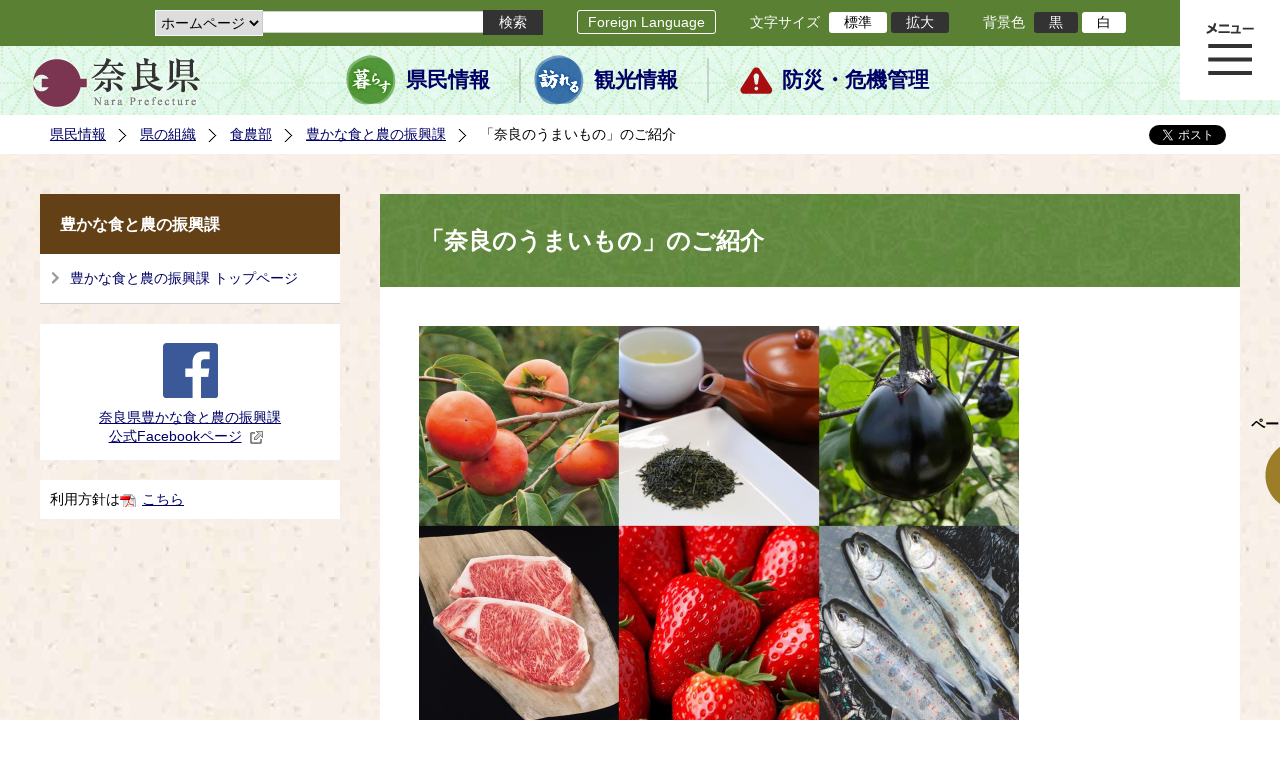

--- FILE ---
content_type: text/html; charset=utf-8
request_url: https://www-pref-nara-jp.cache.yimg.jp/43503.htm
body_size: 74269
content:
<!DOCTYPE html PUBLIC "-//W3C//DTD XHTML 1.1//EN" "http://www.w3.org/TR/xhtml11/DTD/xhtml11.dtd">
<html xmlns="http://www.w3.org/1999/xhtml" xml:lang="ja" lang="ja" >
<head >
  <meta http-equiv="Content-Type" content="text/html; charset=utf-8" />
  <title>「奈良のうまいもの」のご紹介/奈良県公式ホームページ</title>
  
  <!--framestyle_dhv-->
  <meta name="generator" content="i-SITE PORTAL Content Management System ID=2261a89be4230f7af5eb2301d6660ba4" />
  <meta name="author" content="Nara Prefecture" />
  <meta name="copyright" content="(C) 2008 Nara Prefecture" />
  <meta name="description" content="奈良県産農産物等の情報を発信します。" />
  <meta name="keywords" content="奈良県" />
  <meta name="rawpagename" content="「奈良のうまいもの」のご紹介" />
  <meta http-equiv="Content-Script-Type" content="text/javascript" />
  <meta http-equiv="Content-Style-Type" content="text/css" />

  <!--HeaderInfo-->
  <!--ヘッダ情報をタグつきで入れます-->
<script>(function(w,d,s,l,i){w[l]=w[l]||[];w[l].push({'gtm.start':
new Date().getTime(),event:'gtm.js'});var f=d.getElementsByTagName(s)[0],
j=d.createElement(s),dl=l!='dataLayer'?'&l='+l:'';j.async=true;j.src=
'https://www.googletagmanager.com/gtm.js?id='+i+dl;f.parentNode.insertBefore(j,f);
})(window,document,'script','dataLayer','GTM-5ZMPHL6R');</script>
<!-- End Google Tag Manager -->
  <!--HeaderInfoA-->
  
<script src="/scripts/jquery-1.11.1.min.js" type="text/javascript"></script>
<script src="/admin/common.js" type="text/javascript"></script>

  
  <link rel="canonical" href="https://www.pref.nara.jp/43503.htm" />
  <!--BaseCSS-->
  <meta name="viewport" content="width=1500" />
<script type="text/javascript">
//<![CDATA[
var bSmapho;
if(((typeof getCookie == 'function' && getCookie('BrowserViewPort') == '1') || (window.orientation == null &&  screen.width > 420) || $(window).width() > $(window).height()) && !(window.orientation == null && $(window).width() < 400 && window.parent != null && window.parent.$('#smaphoframe').length > 0)){
bSmapho = false;
} else {
$('meta[name="viewport"]').attr('content', 'width=320');
bSmapho = true;}
//]]>
</script>
<link href="/css/portal.css" type="text/css" rel="stylesheet" media="all"  />
<link href="/css/portal_m@d.css" type="text/css" rel="stylesheet" media="all" />

  <!--ModuleCSS-->
  <link href="/css/Browser_C/LTitle_Standard/module@d.css" type="text/css" rel="stylesheet" media="all" />
<link href="/css/Browser/ItemNon/module@d.css" type="text/css" rel="stylesheet" media="all" />
<link href="/css/Browser/ItemNon/103035_12846@d.css" type="text/css" rel="stylesheet" media="all" />
<link href="/css/Browser_C/BreadCrumbs_Standard/module@d.css" type="text/css" rel="stylesheet" media="all" />
<link href="/css/Browser_C/ItemList_Standard/module@d.css" type="text/css" rel="stylesheet" media="all" />
<link href="/css/Browser_C/LinkList_Standard/module@d.css" type="text/css" rel="stylesheet" media="all" />
<link href="/css/Browser_C/ItemLink_address/module@d.css" type="text/css" rel="stylesheet" media="all" />
<link href="/css/Browser_C/SiteMapList_GMenu/module@d.css" type="text/css" rel="stylesheet" media="all" />
<link href="/css/Browser/ItemNon/103331_12846@d.css" type="text/css" rel="stylesheet" media="all" />
<link href="/css/Browser_C/Program_ViewerLink/module@d.css" type="text/css" rel="stylesheet" media="all" />
<link href="/css/Browser_C/Program_FileCheck/module@d.css" type="text/css" rel="stylesheet" media="all" />
<link href="/css/Admin/A_PageCSS/103530_12846@d.css" type="text/css" rel="stylesheet" media="all" />
<link href="/css/Admin/A_PageCSS/103037_12846@d.css" type="text/css" rel="stylesheet" media="all" />
<link href="/css/Admin/A_PageCSS/110079_12846@d.css" type="text/css" rel="stylesheet" media="all" />

<script type="text/javascript">
//<![CDATA[
if (typeof i_site === "undefined") { var i_site = {}; }
  i_site.loaded = false;
  i_site.b_isite_reload = false;
  $(function () {

    i_site.loaded = true;
    document.body.style.cursor = 'default';
  });


//]]>
</script>

  <!--HeaderInfo2-->
  <!--CSSやヘッダ情報をタグつきで入れます。外部CSSの下に入ります-->
<link rel="shortcut icon" href="/favicon.ico" type="image/vnd.microsoft.icon" />
<link rel="icon" href="/favicon.ico" type="image/vnd.microsoft.icon" />
<link rel="apple-touch-icon" href="/apple-touch-icon.png" />
  <!--HeaderInfoA2-->
  
  <!--BorderCSS-->
  <style type="text/css">
#IEErrorMessage{display:none;}

</style>

  <!--CommonJavaScript-->
  
  <!--HeaderJavaScrip-->
  <script type="text/javascript" src="/js/resize.js"></script>
<script type="text/javascript" src="/js/search.js"></script>
<script type="text/javascript" src="https://cse.google.com/cse.js?cx=017992427952657336742:pg3vl_jyims"></script>
<link title="colorstyle" media="screen" type="text/css" href="/css/normalstyle.css" rel="stylesheet" />
<script type="text/javascript">
//<![CDATA[ 
function setActiveStyleSheet( title ) {
	if ( (title != "normalstyle")
		&& (title != "blackstyle")) return;
	var i, a, main;
	var links = document.getElementsByTagName("link");
	for( i = 0 ; i < links.length ; i ++ ) {
		a = links[i];
		if( (a.getAttribute("rel") == "stylesheet") && a.getAttribute("title") ) {
			if(a.getAttribute("title") == "colorstyle") {
				a.setAttribute("href", "css/" + title + ".css");
				break;
			}
		}
	}
	setCookie( "style", title, null );  /* 現在利用中のスタイルシートの情報をCookieに記録 */
	return false;
}

(function(){
	var style = getCookie("style");
	if (style) {
		setActiveStyleSheet(style);
	}
})();
//]]>
</script>
</head>
<body >
  <form method="post" action="/43503.htm" id="Form1" enctype="multipart/form-data" onsubmit="while(!i_site.loaded){ if(!confirm(&#39;送信準備が完了していません。再送信しますか？&#39;))return false;}return true;">
<div class="aspNetHidden">
<input type="hidden" name="__EVENTTARGET" id="__EVENTTARGET" value="" />
<input type="hidden" name="__EVENTARGUMENT" id="__EVENTARGUMENT" value="" />
<input type="hidden" name="__VIEWSTATE" id="__VIEWSTATE" value="GGlR5uDvKd6js/8xU9AHN62rXPd8zMosOMJnoPBURXEv5ZAn3y2kwMPH11SMDRjBtcr3nqcbVRgDkiBm9daPSZluBXouGArw4MLE4lx5cjQH2tGGH4YTxCAuiT/NS6ObkRVzVpdnFZ/Qn0fi3hhnIeDyNiBUXsj40x/pwVoUceHryNa57iEBeQl4CRF0mKojTjim6RgVebSoqOyPikH+V4Cyb6LzXlZI3AaAHwa95xv1tKA54MlCXFyq9MOGQosGEBNVdhelwll086Lp2GBxvbJH2lTtZXwJGDZ1pkgZYN/hFjBB2qyAeVICP4UliqdaXw1cGUMqv72KkN7IrqDE9pwheuKefV6AOE/LI35jmbsSJAjfX03YD0wtHFTitjRRgdW5Hsa+sPb6HwXVjXRo2vRWssYL5u6zVc7HSvIL5t5K/TtlLrX5k82M4bju5OlcMuN5WfyXUwhiZSPugqp7mj1OhVpVTsFWvxOjcJOxjCPvagE4N8lTdMUG8ywOxr3FcOd44Z2xLHGPZnMy3I7H3i7IJ9yfQCke4qL6OcJ7yx2Q0X3nmpd98mNlc4DwhK1pHLX1sMC5dbyWJGgHC4Uj/6gYVk7b/MSMsmjAZSUMdNWVfKu9jhEMy1msUR1dwnObtJUCSI4WnVJS7e6onFB8mbbbCYJ/ch8WdSnP4qp/2Ur5iBQ7TAsARfRUUKf2+jUItCZMTjFgyRfvn58jRnabZABKGxdnIzn3nCR1nssxatxyw74HNL1Zt0rEkGhm169GQpgOxXP9tUP0hwyqpeKfD4a6P5s3MjyWt1QqLJIicVcWggm/H0gUiy1lQTDmjwvuJ5oypuEqKYsF1aOEtaprb3PHICWChAGrvuflj2aBlH3AhQybgWVjYe1rMMbcE0O5y8lNfjS84VnuHd/t8ALIjJhPd1kq5nHSFieV2AGWzZWOUJrUUk+gjuET8WnLRdLphH5jC+kQUH8O1AVuJ+RgYWHMWOpoHTa/claU9aikmc6/[base64]/nmWidMos+GYPkBbI3foK2wsvKaG0Ey3YoYcf6mrD9x3DYzOmSu1H00z5iD5QhAmbwzqTM7KEBju0YfpYzaHNKzVt+UWdbiuKWJhM9rlhuC9xhHJF7j5kQ+QQGrUt+K7gv412NISKpvmx5Xmhr/zgCLaNIQatx60ehtuUhb9GZcewl9XJdQe5y+8a0qg3uI5LX73ykp+ehbuEKwYTf34BuZy5QSxYC4iquiSLDkKwjxMcGlaMMq5e5iO6ivSNgw5lVjC9FRWjF6LwLy8aYyrS96L1zcMWrKUk8Ga9By8b0/RtTJx6jx8Re8d415P2G8z4xZvlvuRocQEkjh08QK+NMgfTsvu8Ty2FDPtLtK7Z6p10OVXYHbAt5laNkqMYTVAYhgLGs+02ycFHItZpsxj+LM9c98DR2hsFUClpQdpLd3J9YymDsfBrVa7+j6Q00UUyMR6Hf6v9WxeUJ/neFizM+GfmhaTU8tCMWieTo3WrbQnUbcQJhiyM0g+LVbQFAyLnDfhYc6osMuT8HBEpyDO3lq4UXFfsI6nJEC10bhTFx2LcntJylmMCCvE+uLGxZeg1vTpKVi5n4CJIGmgsEL+ZbDKrIMAQTWR2Ms+TID/QDSZHsycPYFXSyMPmZWdan2TlyQYNAoko64jILn4DjOo3cEypZtzRSR5axyFQ73anc+0AO1OhZrSB+2WpHBGEDeGczU01nDN9ZiwJtf6FYrtPo61AEYkzDaxZomOe/MVfpQ/gtOnC4MCpYQbunill+vizkSOTsbZ6q0LM8m2EfcVAUdn/[base64]/mRnk6akE2znA8CU1qLxZ0TAROOQ5IMfAPoRNLZkJjG5buLW9XWP/VDX3wtRSxFJpYtElLNCB069U6yAodkZKLXGzPSNpyjX8X31fuGoYaINz6WTXJU2JzqmezwDjASNyCcVqf5HBuW5D1ruFDwYKKonpr2wFMcIdpmCA6KIQ0PTNnuQg6BZgpN2SRDR07cKV31UNYofunSvqoxZor83JVIQYRYcZ48ZkR9JBe9gwbYNpKtxBYVnOv4T/7wKvThUEryI9Zd+W3eUdlka0XdHpnrk6WcqV0kQXwL6r54iM4Sc4uhYfoCakej1tT8/en2lQ+pIX+S3Wbkoano34/J/AnSLry6TrLr/soGhuN90GbW5QfvPvHISPYB3cP71TG7DWMcDGI7i8oKWIfe2i2e6zLc3qs5CNBxHImdH+ZhT9vUd6R4emGITKjjEaBMAOJMYzaSFUaosITtboOPnYFjEtJl+/EpkPzLSIisJR3Gmh4/zG3oNiv+7+yTkKMzYOrIllyQtRPIU2BERkrhdg3uVspWxtFp2Pd0S0nDatpKV8BgGBRiee3bJRtpdjLli7dDOso71coMOtkfuPBr8NLIUuM/[base64]/K8IZeD4Iqqp6tw8WH6cyz+9yGIE68KNnDrHUWaOlcSABUIAQw7/Zbuge/BxBhfufVzV2ssTGnLTVuoBZU9D+gWDg6WI/H7UiU2+2bzct18jhqk97v8l13RJY1wGDugQOsyz6Q64obG+3hSLiWHd5OtJduk83tt25wy7AsyWJSmLI7nXKNovcFaKQXdm/kBzNiP1enhC8yyPNzYlJZ6EvXj7JkZT8ghWg+s4HCGFZLELhFYASzuv+hkKph7bdzg0p9lF8YBG2BcMctpNS2aJGjhZCPIIzf3Rzc1k25zurXhA5vtN4X/PvLCGNktFuyi2CFcAMvsXW1wURripm3bt5yHV7/8eIR2u41fdV45IvakD6AcMMA0vjOsGqAHSs0At52zvZF754NR/5OL61EsK6HZhD7oKqC+5OfzvYCq1lrPCgKmpzwSL4vtuvZBWkrmEy7VBqyDpIeRigJQNNz5k92khhFRK9pFUI/mk1ps7z8qVqWnZjEzHE1D37DWrKLcq7uv6Sk6rBzwCXq2Rew6dHq1zJSJyB0wUIOaNilJFfg6Ckw9jkPDLHx1wkSPBiCflAlq/gI/BXNoDL/SBE4LkAstB+UuT7Jh70CAG8eQPTbD7bmRJwHVyI5OQFpLV5fxXr6jCVOcKo/X8HnEDqZe646p3y8l9vlJbc0jV3jEAM7JbKqROvWIHjmGBFnuLM68uG9VXg9Bql0GSrc4ZhyKkr+oCFE4Mnc5Pdt1Lz5CWG/PykyAKcty6kB/ITAwbNB5R4IW5oCAmZBlDp80dEUQqckyJb3u88Rf2I+5ScfnEPt8S9CYCi87gjkCU5OvhyULWMb2sGl7dR+RzYk7NHVbMzx1uULSlKonZA2xa3bI61M84N/[base64]/WOISbGWjvhybkicOt7vyQlTb5szWJJpEj3/TSq2NNbG+rCylsqO3Dy/2EsSGRSoVRQLF4N5advxhww+QvgE9QsyUijlsN3x3tMnExWuRI7LGOBKBk6L40oJ6sBREWu13xV7Ya/AzEfFCnutjvHWUQ/hIntTMxHpEu2ZQ8q44FuZFHHka0f5o67ekgphCFQ7okpij7ggDDTqsJt5e11c9kJJ2/PyrWQ4nqLPvDs97DXBJI67NBE2Rwqu2MAv5gE2AtEFiZF1NuBom7Cf4unVzSNmGqplnjZB9rer5eUCpUshvouB2UEBoBuO75LLVC406V0a/[base64]/xb6Yg6qtdIxNG7LuAWVGrvEqJDd0kNKkSeilxGsGT9rTe3WrTWnCQrrShF6L4wBSmQ88VonjMF6kqEibbISR9C2NlFAGwxsIAiKWw9VKmlcX5QWzKaEW7gWTzAL55Q6YMljf1pXr2y7L2VQNzw/oF8ug1wVBqYG/j5cGdx+Nw+Ed4gL0OobtBTa5Nft+96i8v+TuSoGhoOgx9EQsS7cFa81qYqG0kSIKCLM+/0fdGe8yCtHeK6lBWeqLBDLIK6ILu/lcZ3ZZwwu8dQjksHTPEt2F7h/69TNQqw1druoMjMCYIBE1UpLQyEcqn5V8Mt/[base64]/jrAqzOa3JQiYDqKwU1GQB6f3YKU6Hrk8ccPKxmO8tu/kiUjk0TjW7O6RPEHTJipdv/Bq3cqpUVGH+sFi2xtaAudFf8ICqqPG1wOQsZ+6i6MpY4PQHCrQqBz5v/QkvykmZey9oTqaHaG4D4EtCTtSWUjJr1dFJz3xvq78k04/cTmccmZXHEHdZSWui2552fhH/mpe0TqEIwLLmJHGlUsadk/z8bPx/n08O+ysj9pxEyZMQh797gq/9uLqNBOz5kBh5joNtvWAbY/YsmzkHBDIyuPayTfKtf3P3YThIpLLtFyrs64fN0Csl91GpWw6tpfVk8NX2rt0z+G9aPl7XDGtMc98VYKydv5/Ou1aRM5TV3XsBTaPjG/ykuJJFowlyCaGOIzxV8l6EQwzxWIz/hVnm0UOR/V8A+hwZ0q3k7TjqdUuRZu3h692RzByU0CsuGu+aCSMon8H0b9WS6I03FqMxO+HYENWN0CmPVQnFh1nRGlDQGXagJlWdhqPGBWaBmPXleZPOsOUqThMdYPnY4ybIgq/J7KP2IdI2nhIy3Wxdc/i7tcE7oLoXq4x31kNpdWBMur5d7HUjj1ER/NqrDYn5KIwt8UN6kH/mHEfur+G/nQSuI0IrC3Zv9nKcnstkhAiTA5vkdbo5hhqlxF4iK0OlwQEjOvS+H0a41ZzOoK8o6Nu3qPOdlELwA4SvJNrD1SsEJoZeUBQb3wuf/1LITx1Tq2W6P/UmJQ0KOngVJRzlH4a3XNT7WQh07NXoweiQpR4epvxd9rVVjMvBoL/vuApB3wie1YRPYI00D6kY/T0+fQunx/7+vMKvMfCBghuaCZZzrXUPcsyxDNA3Bbrl2RpSa4HhsduDP3nFYojVw+rcJZDYK8/Ae6I8AC3tT6J0Toc3h5mNx7uHg98cAGhPz1ZytnnN7ET7ehyO9+ccluUP3xkv2Bu0zdp0rRpacqvuz++Syay7L/7wNOJQ/e+6ga8ZcFgfG5ylnM5xhFE5YwmDcRftKjeNjRangISeEaahhOa8ystVqADQNMHdSBeMmSLio3grBGKMHilc64k90AaZCDNlD7kyt8nfQwQ=" />
</div>

<script type="text/javascript">
//<![CDATA[
var theForm = document.forms['Form1'];
if (!theForm) {
    theForm = document.Form1;
}
function __doPostBack(eventTarget, eventArgument) {
    if (!theForm.onsubmit || (theForm.onsubmit() != false)) {
        theForm.__EVENTTARGET.value = eventTarget;
        theForm.__EVENTARGUMENT.value = eventArgument;
        theForm.submit();
    }
}
//]]>
</script>



<script type="text/javascript">
//<![CDATA[
	function ToggleAll113321()
	{
		tctla = new Array('C3_113321_BlogList_ctl00_DivContent','C3_113321_BlogList_ctl02_DivContent','C3_113321_BlogList_ctl04_DivContent','C3_113321_BlogList_ctl06_DivContent','C3_113321_BlogList_ctl08_DivContent');
		for(vi=0; vi<tctla.length; vi++)
			$('#' + tctla[vi]).toggle();
	}
//]]>
</script>

    
    <div id="NoCookie" style="display:none" class='Error'></div>
    <script type="text/javascript">
    //<![CDATA[
    $(function () {
        if (!doCookieCheck()) {
          document.getElementById('NoCookie').innerHTML = '当サイトではクッキーを使用しているコンテンツがありますので、ブラウザ設定でクッキーを有効にしてご利用ください。 Please Enable Cookies in your Web Browser to Continue.';
          document.getElementById('NoCookie').style.display = '';
        }
    });

    //]]>
    </script>
    
    
    <!--System Menu start-->
    
    <!--System Menu end-->
    <div id="pagetop" class="BodyDef" style="margin-left:auto;margin-right:auto;">
      <input name="roleMenuID" type="hidden" id="roleMenuID" value="43503" />
      <input name="parentMenuID" type="hidden" id="parentMenuID" value="3738" />
      <div id="BaseTable">
        
        <!--HeaderPane start-->
        <div id="HeaderPane">
        
<!--ItemNon start-->

<a id="moduleid128731"></a>





<a id="itemid306536"></a>

<!-- Google Tag Manager (noscript) -->
<noscript><iframe src="https://www.googletagmanager.com/ns.html?id=GTM-5ZMPHL6R"
height="0" width="0" style="display:none;visibility:hidden" title="Google Tag Manager"></iframe></noscript>
<!-- End Google Tag Manager (noscript) -->
<!--ItemNon end-->

<!--BrowserLTitle start-->

<a id="moduleid103213"></a>






	<h1 class="speak">
		「奈良のうまいもの」のご紹介
	</h1>
	<div class="readguide">
		<div id="skiplink"><a class="skip_menu" href="#ContentPane">本文へ移動</a></div>
	</div>
<script type="text/javascript">
// <![CDATA[
  if (!location.href.match(/#(itemid|basetable|contentpane)/ig))
  { //アンカー親ページ情報設定
    setCookie('anchorurl', location.href, null);
    setCookie('anchortitle', '「奈良のうまいもの」のご紹介', null);
  }
  $(function(){
    $('#HeaderPane').find('div').each(function(){
      if ($(this).is('#glnv')){
         $(".readguide div").after('<div><a class="skip_menu" href="#glnv">メニューへ移動</a></div>');
      }
    });
  });


  // ]]>
  </script>


<!--BrowserLTitle end--><div class="print_none">
<!--ItemNon start-->

<a id="moduleid103035"></a>





<a id="itemid218415"></a>

<div id="Header">
	<div class="logo_block">
		<a class="long" href="/"><img class="logo" title="奈良県公式サイト" alt="奈良県公式サイト" src="/Images/logo.png" /></a>
		<a class="short" href="/"><img class="logo" title="奈良県" alt="奈良県" src="/Images/logo_s.png" /></a>
	</div>
	<div class="toolbar">
		<div class="toolbar_contents">
			<div class="BrowserSearch">
				<div class="search_select">
					<label for="searchA" style="display:none">検索対象選択</label>
					<select name="searchA" id="searchA">
						<option value="3">ホームページ</option>
						<!--<option value="1">HP番号検索</option>
						<option value="2">よくあるご質問</option>-->
					</select>
				</div>
				<div class="search_txt">
					<label for="keyword1" style="display:none">検索</label>
					<input id="keyword1" onblur="if (this.value == '')this.style.background = 'transparent';"  class="TextBox" onfocus="this.style.background = '#fff';" title="検索キーワードを入力してください" onkeypress="javascript:if(event.keyCode==13){googleSearchInlineA(); return false;}" maxlength="255" size="25" name="q" />
					<input title="サイト内検索を実行します" class="SubmitBtn" type="submit" value="検索" onclick="javascript:googleSearchInlineA();return false " />
					<input value="017992427952657336742:pg3vl_jyims" type="hidden" name="cx" />
					<input value="utf-8" type="hidden" name="ie" />
				</div>
			</div>
			<div class="translate">
				<a href="/46485.htm">Foreign Language</a>
			</div>
			<div class="fontsize">
				文字サイズ
				<ul>
					<li title="標準" id="typical" onclick="resize(0)">標準</li>
					<li title="拡大" id="bigger" onclick="resize(1)">拡大</li>
				</ul>
			</div>
			<div class="backround_change">
				背景色
				<ul>
					<li id="changecolor1"><a href="/" title="背景色の変更 黒" onclick="setActiveStyleSheet('blackstyle'); return false;">黒</a></li>
					<li id="changecolor2"><a href="/" title="標準の背景色 白" onclick="setActiveStyleSheet('normalstyle'); return false;">白</a></li>
				</ul>
			</div>
		</div>
	</div>
	<div id="smart_tool">
		<div id="smart_mode_change">
			<div id="smart_mode_change_block">
				<a id="smart_mode_pc_btn" href="javascript:setCookie('BrowserViewPort', '1', null);window.location.reload();">パソコン画面表示</a>
			</div>
		</div>
	</div>
	<div class="sub_navigation">
		<ul>
			<li class="navigation1"><a href="/1.htm">県民情報</a></li>
			<li class="navigation2"><a href="/53839.htm">観光情報</a></li>
			<li class="navigation3"><a href="/1825.htm">防災・危機管理</a></li>
		</ul>
	</div>
</div>
<div class="EndClear"></div>
<div class="sp_adj"></div>
<script type="text/javascript">
//<![CDATA[

$(document).ready(function(){
//ツールクリック
	$("#smart_tool").click(function(){
		$("#smart_tool").toggleClass("smart_tool_act");
		$("#smart_mode_change").toggleClass("smart_tool_on");
		$(".translate").toggleClass("smart_tool_on");
		return true;
	});
});
//]]>
</script>

<script type="text/javascript">
//<![CDATA[

	function googleSearchInlineA(){
		var selectVal = $("select[name='searchA'] option:selected").val();
		
		if (selectVal == "1") {
			var q = $("#keyword1").val();
			if(q.match(/^[0-9]+$/)) {
				$.ajax({
					async: false,
					url: "item/" + q + ".htm" ,
					type: 'POST',
					statusCode: {
						200: function(){
							console.log("200");
							location.href = "item/" + q + ".htm#numsearch_jump";
						}, 
						404: function(){
							console.log("404");
							alert("入力されたHP番号は存在しません。");
							return false;
						}
					}
				});
			} else 
			if(q.match(/[^\x01-\x7E\xA1-\xDF]/)) {
				alert("半角数字で入力してください。");
				return false;
			} else {
				alert("HP番号が入力されていません。");
				return false;
			}

		} else if (selectVal == "2") {
			//alert("準備中");
			var q = $("#keyword1").val();
			location.href = "dd.aspx?menuid=4384&mid=3941&swords=" + q ;

		} else if (selectVal == "3") {
			//alert("全文検索");
			var q = $("#keyword1").val();
			q = encodeURI(q);
			location.href = "/53810.htm?q="+ q ;

		} else {
			return false;
		}

	}

//]]>
</script>
<!--ItemNon end-->
</div><div class="print_none">
<!--BreadCrumbs_Standard start -->

<a id="moduleid103062"></a>





<div class="BreadCrumbs_Standard">
	<div class="ModuleReference">
		<div class="outside_h"></div>
		<div class="outside_b"></div>
		<div class="outside_f"></div>
		<div class="inside_b">
			<div class="p-left">
				
						<h2 class="speak">
							現在位置
						</h2>
						<ol>
					
						<li class="bread">
							<a id="H11_103062_BreadList_ctl01_BreadLink" href="/./">県民情報</a>
							
						</li>
					
						<li class="bread">
							<a id="H11_103062_BreadList_ctl02_BreadLink" href="/1208.htm">県の組織</a>
							
						</li>
					
						<li class="bread">
							<a id="H11_103062_BreadList_ctl03_BreadLink" href="/1218.htm">食農部</a>
							
						</li>
					
						<li class="bread">
							<a id="H11_103062_BreadList_ctl04_BreadLink" href="/3738.htm">豊かな食と農の振興課</a>
							
						</li>
					
						<li class="bread">
							
							「奈良のうまいもの」のご紹介
						</li>
					
						<li id="LIanc" class="LIanc"></li>
						</ol>
						<script type="text/javascript">
						    // <![CDATA[
						  if (location.href.match(/#(itemid|basetable|contentpane)/ig) && getCookie('anchorurl') != "")
						  {	//アンカー親ページへのリンク表示
						    document.getElementById("LIanc").innerHTML = '(<a href=\"' + getCookie('anchorurl').replace(/[<>\"].*/g,'') + '\"><img title=\"リンク元ページへ戻る\" alt=\"\" src=\"/Images/bread_anc.png\" />' + getCookie('anchortitle').replace(/[<>\"].*/g,'') + '<' + '/a>)';
						  }
						  else
						    document.getElementById("LIanc").style.display = "none";
						    // ]]>
						</script>
					
			</div>
			<div class="p-right">
				<a href="https://twitter.com/share?count=horizontal&amp;lang=ja" class="twitter-share-button">ツイート</a>
				<div id="fb-root"></div>
				<div id="fb-share" class="fb_reset"></div>
				<script charset="utf-8" type="text/javascript">
				// <![CDATA[
				document.write('<div class="fb-like" data-send="false" data-layout="button_count" data-width="190" data-show-faces="true"></div>');
				// ]]>
				</script>
			</div>
		</div>
		<div class="inside_f"></div>
	</div>
</div>
<div class="EndClear"></div>

<!--ツイッター-->
<script charset="utf-8" type="text/javascript">
//<![CDATA[
!function(d,s,id){
  var js,fjs=d.getElementsByTagName(s)[0];
  if(!d.getElementById(id)){js=d.createElement(s);js.id=id;
  js.src="//platform.twitter.com/widgets.js";
  fjs.parentNode.insertBefore(js,fjs);
  }}(document,"script","twitter-wjs");
//]]>
</script>

<script charset="utf-8" type="text/javascript">
//<![CDATA[
(function(d, s, id) {
  var js, fjs = d.getElementsByTagName(s)[0];
  if (d.getElementById(id)) return;
  js = d.createElement(s); js.id = id;
  js.async = true;
  js.src = 'https://connect.facebook.net/ja_JP/sdk.js#xfbml=1&version=v2.12';
  fjs.parentNode.insertBefore(js, fjs);
}(document, 'script', 'facebook-jssdk'));
//]]>
</script>
<!--BreadCrumbs_Standard end--></div><div class="print_none">
<!--ItemNon start-->

<a id="moduleid103250"></a>





<a id="itemid219029"></a>

<!-- スマートフォン調整 -->
<script type="text/javascript">
//<![CDATA[
$(function(){
	if(bSmapho == null || !bSmapho){
	} else {
		var setsp2 = $('<div class="open_sub_menu">サブメニュー表示</div>');
		$(".sp_adj").after(setsp2);
		$(".open_sub_menu").click(function(){
			$("#LeftPane").toggleClass("sp_toggle");
			$("#RightPane").toggleClass("sp_toggle");
			$(".BreadCrumbs_Standard").toggleClass("sp_toggle");
			$("#ContentPane").toggleClass("sp_toggle_off");
			$(".open_sub_menu").toggleClass("sub_menu_toggle");
			return false;
		});
	}
});
//]]>
</script>
<!--ItemNon end-->
</div><div class="print_none">
<!--SiteMapList_Gmenu start　既定：階層2、切り替えリスト表示しない、基準ページ表示しない-->

<a id="moduleid103039"></a>






<div id="Glnav_toggleMenu" title="メニュー表示">メニュー表示</div>
<a class="view_goiken" href="/53164.htm">ご意見箱 ご相談・お問い合わせ　はこちらです。</a>
<div class="B_GNavi" id="glnv">
	<h2>メインメニュー</h2>
	<div class="sub_toolbar">
		<div class="sub_toolbar_head"></div>
		<div class="sub_toolbar_contents">
			<div class="BrowserSearch">
				<div class="search_txt2">
					<label for="keywords2" style="display:none">検索</label>
					<input id="keywords2" onblur="if (this.value == '')this.style.background = 'transparent';"  class="TextBox" type="search" onfocus="this.style.background = '#fff';" title="検索キーワードを入力してください" onkeypress="javascript:if(event.keyCode==13){googleSearchInlineB(); return false;}" maxlength="255" size="25" name="q" />
					<input title="サイト内検索を実行します" class="SubmitBtn" type="submit" value="検索" onclick="javascript:googleSearchInlineB();return false " />
					<input value="017992427952657336742:pg3vl_jyims" type="hidden" name="cx" />
					<input value="utf-8" type="hidden" name="ie" />
				</div>
				<div class="search_radio">
					<fieldset>
						<legend>検索対象選択</legend>
						<input type="radio" id="search_target3" name="searcht" value="3" checked="checked" /><label for="search_target3">ホームページ</label>
						<!--<input type="radio" id="search_target1" name="searcht" value="1" /><label for="search_target1">HP番号検索</label>
						<input type="radio" id="search_target2" name="searcht" value="2" /><label for="search_target2">よくあるご質問</label>-->
					</fieldset>
				</div>
			</div>
			<div class="sub_rightbanner">
				<div class="sub_rightbanner_contents">
					<ul>
						<li class="contents_2"><a href="/42509.htm">よくある質問</a></li>
						<li class="contents_4"><a href="/37223.htm">施設を探す</a></li>
						<li class="contents_1"><a href="/1208.htm">組織から探す</a></li>
					</ul>
					<div class="EndClear"></div>
				</div>
			</div>
		</div>
	</div>
	<div class="MenuListDiv">
		
				<ul>
					<li class="layer0">
						<a class="Title" href="/">ホーム</a>
						<div id="Gmenu0001" class="GNaviFrame">
							<ul>
								<li class="layer1 G01_01"><a class="Sub_Title" href="http://www.police.pref.nara.jp/">警察</a></li>
								<li class="layer1 G01_02"><a class="Sub_Title" href="/1690.htm">議会</a></li>
								<li class="layer1 G01_03"><a class="Sub_Title" href="/1691.htm">教育委員会</a></li>
								<li class="layer1 G01_04"><a class="Sub_Title" href="/53884.htm">電子行政サービス</a></li>
								<li class="layer1 G01_05"><a class="Sub_Title" href="/1623.htm">広報広聴</a></li>
							</ul>
						</div>
					</li>
			
				
				<li class="layer0  ">
				<a class="Title" href="/1260.htm">くらし・環境・税</a>
				
			
				<div id="Gmenu1260" class="GNaviFrame">
<ul>
				<li class="layer1  ">
				<a class="Title" href="/1261.htm">住まい</a>
				
			
				</li>
				<li class="layer1  ">
				<a class="Title" href="/1262.htm">消費・食生活</a>
				
			
				</li>
				<li class="layer1  ">
				<a class="Title" href="/1263.htm">環境・リサイクル</a>
				
			
				</li>
				<li class="layer1  ">
				<a class="Title" href="/1265.htm">税金・ふるさと納税</a>
				
			
				</li>
				<li class="layer1  ">
				<a class="Title" href="/1266.htm">県土づくり</a>
				
			
				</li>
				<li class="layer1  ">
				<a class="Title" href="/1267.htm">防災・防犯</a>
				
			
				</li>
				<li class="layer1  ">
				<a class="Title" href="/1268.htm">景観づくり・まちづくり</a>
				
			
				</li>
				<li class="layer1  ">
				<a class="Title" href="/1272.htm">結婚・子育て・家族・ストップ！児童虐待</a>
				
			
				</li>
				<li class="layer1  ">
				<a class="Title" href="/11678.htm">協働・NPO・ボランティア</a>
				
			
				</li>
				<li class="layer1  ">
				<a class="Title" href="/35789.htm">移住・定住</a>
				
			
				</li>
				<li class="layer1  ">
				<a class="Title" href="/44860.htm">奈良県ひきこもり相談窓口</a>
				</li></ul>
</div>

			
				</li>
				<li class="layer0  ">
				<a class="Title" href="/11677.htm">教育・人権・交流</a>
				
			
				<div id="Gmenu11677" class="GNaviFrame">
<ul>
				<li class="layer1  ">
				<a class="Title" href="/1274.htm">教育・青少年</a>
				
			
				</li>
				<li class="layer1  ">
				<a class="Title" href="/1277.htm">生涯学習・スポーツ・文化</a>
				
			
				</li>
				<li class="layer1  ">
				<a class="Title" href="/1280.htm">人権・男女共同参画</a>
				
			
				</li>
				<li class="layer1  ">
				<a class="Title" href="/1282.htm">海外・国際</a>
				
			
				</li>
				<li class="layer1  ">
				<a class="Title" href="/17431.htm">県立学校</a>
				</li></ul>
</div>

			
				</li>
				<li class="layer0  ">
				<a class="Title" href="/1270.htm">保健・医療・福祉</a>
				
			
				<div id="Gmenu1270" class="GNaviFrame">
<ul>
				<li class="layer1  ">
				<a class="Title" href="/11607.htm">医療</a>
				
			
				</li>
				<li class="layer1  ">
				<a class="Title" href="/11608.htm">健康・保健</a>
				
			
				</li>
				<li class="layer1  ">
				<a class="Title" href="/11609.htm">サービス・制度</a>
				
			
				</li>
				<li class="layer1  ">
				<a class="Title" href="/1273.htm">高齢者・障害者</a>
				</li></ul>
</div>

			
				</li>
				<li class="layer0  ">
				<a class="Title" href="/1284.htm">しごと・産業</a>
				
			
				<div id="Gmenu1284" class="GNaviFrame">
<ul>
				<li class="layer1  ">
				<a class="Title" href="/1285.htm">企業支援・融資・企業立地・商業振興</a>
				
			
				</li>
				<li class="layer1  ">
				<a class="Title" href="/1286.htm">雇用・労働</a>
				
			
				</li>
				<li class="layer1  ">
				<a class="Title" href="/1287.htm">農林水産業</a>
				
			
				</li>
				<li class="layer1  ">
				<a class="Title" href="/1288.htm">土地・都市計画</a>
				
			
				</li>
				<li class="layer1  ">
				<a class="Title" href="/1289.htm">公共工事発注見通し</a>
				
			
				</li>
				<li class="layer1  ">
				<a class="Title" href="/1290.htm">入札等の発注情報（入札公告・結果等）</a>
				
			
				</li>
				<li class="layer1  ">
				<a class="Title" href="/1291.htm">入札・調達手続き</a>
				
			
				</li>
				<li class="layer1  ">
				<a class="Title" href="/1292.htm">環境対策・生活衛生</a>
				
			
				</li>
				<li class="layer1  ">
				<a class="Title" href="/1293.htm">各種免許・資格</a>
				
			
				</li>
				<li class="layer1  ">
				<a class="Title" href="/11240.htm">開発・建築</a>
				
			
				</li>
				<li class="layer1  ">
				<a class="Title" href="/11241.htm">入札・調達</a>
				</li></ul>
</div>

			
				</li>
				<li class="layer0  ">
				<a class="Title" href="/1297.htm">県政情報</a>
				
			
				<div id="Gmenu1297" class="GNaviFrame">
<ul>
				<li class="layer1  ">
				<a class="Title" href="/1300.htm">分野別計画</a>
				
			
				</li>
				<li class="layer1  ">
				<a class="Title" href="/1301.htm">施策紹介</a>
				
			
				</li>
				<li class="layer1  ">
				<a class="Title" href="/14227.htm">採用情報</a>
				
			
				</li>
				<li class="layer1  ">
				<a class="Title" href="/14156.htm">市町村支援</a>
				
			
				</li>
				<li class="layer1  ">
				<a class="Title" href="https://krk401.legal-square.com/HAS-Shohin/page/SJSrbLogin.jsf">条例・規則</a>
				
			
				</li>
				<li class="layer1  ">
				<a class="Title" href="/4884.htm">各種審議会情報</a>
				
			
				</li>
				<li class="layer1  ">
				<a class="Title" href="/1309.htm">統計情報</a>
				
			
				</li>
				<li class="layer1  ">
				<a class="Title" href="http://www3.pref.nara.jp/koho/">県公報</a>
				
			
				</li>
				<li class="layer1  ">
				<a class="Title" href="/35004.htm">行政資料・刊行物目録</a>
				
			
				</li>
				<li class="layer1  ">
				<a class="Title" href="/4755.htm">行財政改革</a>
				
			
				</li>
				<li class="layer1  ">
				<a class="Title" href="/13397.htm">行財政運営の基本方針</a>
				
			
				</li>
				<li class="layer1  ">
				<a class="Title" href="/12186.htm">行政評価</a>
				
			
				</li>
				<li class="layer1  ">
				<a class="Title" href="/44954.htm">オープンデータカタログサイト</a>
				</li></ul>
</div>

			
				</li></ul>
			
		<div class="layer_cover"></div>
		<a href="/53164.htm" class="goiken">ご意見箱 ご相談・お問い合わせ　はこちらです。</a>
	</div>
	<div class="Close_Menu">閉じる</div>
	<div class="EndClear"></div>
</div>
<div class="EndClear"></div>

<script type="text/javascript">
//<![CDATA[

	$(".layer1 a").removeClass("Title").addClass("Sub_Title");
	$("#Glnav_toggleMenu").attr("tabindex", "0");

	$(function gnav(){
		$('.B_GNavi .layer0').each(function(i){
			$(this).addClass('num' + (i+1));
		});

		$("#Glnav_toggleMenu").click(function(){
			$("#glnv").toggleClass("Glnav_toggleMenu_On");
			$("#Glnav_toggleMenu").toggleClass("Glnav_Menu_Close");
		});

		$(".Close_Menu").click(function(){
			$("#glnv").toggleClass("Glnav_toggleMenu_On");
			$("#Glnav_toggleMenu").toggleClass("Glnav_Menu_Close");
		});

		if(bSmapho == null || !bSmapho){
			var busy = 0;
			var Bheight = $(window).height(); // 高さを取得
			var uiheight = Bheight - 360;
			//alert(uiheight);
			$('.B_GNavi #Gmenu0001').addClass("Menu_Open");
			$(".B_GNavi .GNaviFrame ul").css("height", uiheight); 
			$(".B_GNavi .layer_cover").css("height", uiheight); 
			$('.B_GNavi .layer0').hover(function () {
				$('.B_GNavi .layer0').removeClass("select_nav");
				$(this).addClass("select_nav");
				$(this).find('.GNaviFrame').addClass("Menu_Open");
			}, function () {
				$(this).removeClass("select_nav");
				$(this).find('.GNaviFrame').removeClass("Menu_Open");
			});
		} else {
			$(".B_GNavi ul").children(".layer0").each(function(){
					$(this).children(".Title").after('<span class="sp_gltoggle"></span>');
			});
			var clickEventType=((window.ontouchstart!==null)?'click':'touchstart');
			$(".B_GNavi .layer0 .sp_gltoggle").on(clickEventType, function() {
				$(this).next().toggleClass("Menu_Open");
				$(this).toggleClass("layer0_toggle");
			});
		}
	});

//]]>
</script>

<!-- /* キーボード操作 */ -->
<script type="text/javascript">
//<![CDATA[
	$("#Glnav_toggleMenu").on("keydown", function(e) {
		if(typeof e.keyCode === "undefined" || e.keyCode === 13) {
			$("#glnv").toggleClass("Glnav_toggleMenu_On");
			$("#Glnav_toggleMenu").toggleClass("Glnav_Menu_Close");
		}
	});
//]]>
</script>

<!-- /* キーボード操作menu */ -->
<script type="text/javascript">
//<![CDATA[
	$(function(){
		$('.B_GNavi .layer0').focusin(function(e) {
			$(this).addClass("select_nav");
			$(this).find('.GNaviFrame').show("");
		}).focusout(function(e) {
			if($(e.relatedTarget).closest(this).length) { return; }
			$(this).removeClass("select_nav");
			$(this).find('.GNaviFrame').hide("");
		});
	});
//]]>
</script>


<script type="text/javascript">
//<![CDATA[

	function googleSearchInlineB(){
		var radioVal = $("input[name='searcht']:checked").val();
		
		if (radioVal == "1") {
			var q = $("#keywords2").val();
			if(q.match(/^[0-9]+$/)) {
				$.ajax({
					async: false,
					url: "item/" + q + ".htm" ,
					type: 'POST',
					statusCode: {
						200: function(){
							console.log("200");
							location.href = "item/" + q + ".htm#numsearch_jump";
						}, 
						404: function(){
							console.log("404");
							alert("入力されたHP番号は存在しません。");
							return false;
						}
					}
				});
			} else 
			if(q.match(/[^\x01-\x7E\xA1-\xDF]/)) {
				alert("半角数字で入力してください。");
				return false;
			} else {
				alert("HP番号が入力されていません。");
				return false;
			}

		} else if (radioVal == "2") {
			//alert("準備中");
			var q = $("#keywords2").val();
			location.href = "dd.aspx?menuid=4384&mid=3941&swords=" + q ;

		} else if (radioVal == "3") {
			//alert("全文検索");
			var q = $("#keywords2").val();
			q = encodeURI(q);
			location.href = "53810.htm?q="+q;

		} else {
			return false;
		}

	}

//]]>
</script></div></div>
        <!--HeaderPane end-->
        <div id="Middle">
          <!--LeftPane start-->
          <div id="LeftPane">
          <div class="print_none">
<!--LinkList_Standard start-->

<a id="moduleid108762"></a>






<div class="LinkList_Standard">
	<div class="ModuleReference">
		<div class="outside_h"></div>
		<div class="outside_b">
			<h2 id="L3_108762_MTitleCtl" class="Fix_header2 shadow">
				
				<span class="info_title">豊かな食と農の振興課</span>
				
				<span class="info_link">
					
				</span>
			</h2>
		</div>
		<div class="outside_f"></div>
		<div class="inside_b Menu_list">
			<div class="op_control">
				
				
			</div>
			
					<ul>
				
					<li>
						<a id="itemid233703"></a>
						
						<a id="L3_108762_BlogList_ctl01_TitleLink" class="titleLink" href="/3738.htm">豊かな食と農の振興課 トップページ</a>
						
					</li>
				
					</ul>
				
			<div class="page_control">
				
				
			</div>
		</div>
		<div class="inside_f"></div>
	</div>
</div>
<div class="EndClear"></div></div><div class="print_none">
<!--Item start-->

<a id="moduleid78920"></a>





<a id="itemid152999"></a>

<div class="Item_Standard">
	<div class="ModuleReference">
		<div class="outside_h"></div>
		<div class="outside_b"></div>
		<div class="outside_f"></div>
		<div class="inside_b">
				<div class="Contents">
					
					<p style="text-align: center;"><img alt="" style="width: 55px; height: 55px;" src="/secure/152999/Facebook_s.png" /><br />
<a href="https://www.facebook.com/奈良県マーケティング課-1680553498858654/">奈良県豊かな食と農の振興課<br />
公式Facebookページ</a></p>

					
				</div>
		</div>
		<div class="inside_f"></div>
	</div>
</div>
<div class="EndClear"></div>
<!--Item end--></div><div class="print_none">
<!--Item start-->

<a id="moduleid78921"></a>





<a id="itemid153003"></a>

<div class="Item_Standard">
	<div class="ModuleReference">
		<div class="outside_h"></div>
		<div class="outside_b"></div>
		<div class="outside_f"></div>
		<div class="inside_b">
				<div class="Contents">
					
					    利用方針は<a href="/secure/153003/豊かな食と農の振興課Facebook利用方針 .pdf">こちら</a>

					
				</div>
		</div>
		<div class="inside_f"></div>
	</div>
</div>
<div class="EndClear"></div>
<!--Item end--></div></div>
          <!--LeftPane end-->
          <!--ContentPane start-->
          <div id="ContentPane">
          
<!--LTitle_cap start-->

<a id="moduleid103063"></a>






<div class="gn0">

<div class="Lmenu_title">
	<div class="ModuleReference">
		<div class="outside_h"></div>
		<div class="outside_b"></div>
		<div class="outside_f"></div>
		<div class="inside_b">
			<span class="Title_text">
				「奈良のうまいもの」のご紹介
			</span>
		</div>
		<div class="inside_f"></div>
	</div>
</div>
<div class="EndClear"></div>

</div>
<!--LTitle_cap end-->
<!--Item start-->

<a id="moduleid113320"></a>





<a id="itemid248431"></a>

<div class="Item_Standard">
	<div class="ModuleReference">
		<div class="outside_h"></div>
		<div class="outside_b"></div>
		<div class="outside_f"></div>
		<div class="inside_b">
				<div class="Contents">
					
					<p>  <img style="width: 600px;" alt="picture" src="/secure/248431/naranoumaimono_s.jpg" /></p>
<p>&nbsp;</p>
<p><span style="font-size: medium;">奈良県では全国的にも有名な柿や茶を初め、多種多様な「うまいもの」に出会うことができます。</span></p>
<p><span style="font-size: medium;">このページでは、そんな「奈良のうまいもの」を紹介します。</span></p>
<p>&nbsp;</p>
<p><span style="font-size: medium;"><span style="color: #ff0000;"><strong>(注)スマートフォンで閲覧頂いている方へ
<br />
スマートフォン版のサイトでは、一部の内容が正確に表示されません。そのため、表示を「PC版サイト」に切り替えてから、各ページをお楽しみ下さい。</strong>
</span><br />
</span></p>

					
				</div>
		</div>
		<div class="inside_f"></div>
	</div>
</div>
<div class="EndClear"></div>
<!--Item end-->
<!--ItemList_Standard start-->

<a id="moduleid113321"></a>





<div class="ItemList_Standard">
	<div class="ModuleReference">
		<div class="outside_h"></div>
		<div class="outside_b">
			<h2 id="C3_113321_MTitleCtl" class="Fix_header2">
				<span class="info_title">
					<a id="C3_113321_ModuleTitleLink" class="MTitleLink">「奈良のうまいもの」一覧</a>
				</span>
				<span class="info_link">
					
				</span>
			</h2>
		</div>
		<div class="outside_f"></div>
		<div class="inside_b">
			<div class="op_control">
				<a onclick="ToggleAll113321();return false;" id="C3_113321_ToggleAll" class="CommandButton" onkeypress="return true;" href="javascript:__doPostBack(&#39;C3_113321$ToggleAll&#39;,&#39;&#39;)"><img src="/Images/accordion_btn.gif" alt="アコーディオン全表示切替" /></a>
				
				
			</div>
			<div class="content_block">
				
						<a id="itemid248435"></a>
						
						<article>
							<h3 id="C3_113321_BlogList_ctl00_TitleCtl" class="SubTitle">
								<span id="C3_113321_BlogList_ctl00_TitleLabel" onclick="$(&#39;#C3_113321_BlogList_ctl00_DivContent&#39;).toggle();" onkeypress="if(event.keyCode == 13) this.onclick();return false;" tabindex="0" style="cursor:pointer;">野菜</span>
								
							</h3>
							<div id="C3_113321_BlogList_ctl00_DivContent" class="Contents" style="display:none;">
								
								<table cellpadding="0">
    <tbody>
        <tr>
            <td style="width: 200px; height: 200px;">
            <p style="text-align: center;">&nbsp;<a href="/58513.htm" tabindex="-1"><img style="width: 180px;" alt="ナス" src="/secure/248435/1 ナス まとめ写真_t_s_s.jpg" /></a></p>
            </td>
            <td style="width: 200px; height: 200px; text-align: center;">
            <p style="text-align: center;">&nbsp;<a href="/58514.htm" tabindex="-1"><img style="width: 180px;" alt="キュウリ" src="/secure/248435/2 キュウリ まとめ写真 square_t_s_s.jpg" /></a></p>
            </td>
            <td style="width: 200px; height: 200px;">&nbsp;<a href="/58548.htm" tabindex="-1"><img style="width: 180px;" alt="トマト" src="/secure/248435/3 トマト_t_s_s.jpg" /></a></td>
            <td style="width: 200px; height: 200px;">&nbsp;<a href="/58549.htm" tabindex="-1"><img style="width: 180px;" alt="トウガラシ" src="/secure/248435/4 トウガラシ まとめ_t_s_s.jpg" /></a></td>
        </tr>
        <tr>
            <td style="text-align: center;"><span style="font-size: medium;">&nbsp;<a href="/58513.htm" tabindex="-1">ナス</a></span></td>
            <td style="text-align: center;"><span style="font-size: medium;"><a href="/58514.htm" tabindex="-1">&nbsp;キュウリ</a></span></td>
            <td style="text-align: center;"><span style="font-size: medium;"><a href="/58548.htm" tabindex="-1">トマト&nbsp;</a></span></td>
            <td style="text-align: center;"><span style="font-size: medium;"><a href="/58549.htm" tabindex="-1">トウガラシ&nbsp;</a></span></td>
        </tr>
        <tr>
            <td>&nbsp;</td>
            <td>&nbsp;</td>
            <td>&nbsp;</td>
            <td>&nbsp;</td>
        </tr>
        <tr>
            <td style="height: 200px;">&nbsp;<a href="/58550.htm" tabindex="-1"><img style="width: 180px;" alt="yamatotouki" src="/secure/248435/5 ヤマトトウキ_t_s.jpg" /></a></td>
            <td style="width: 200px;">&nbsp;<a href="/58553.htm" tabindex="-1"><img style="width: 180px; height: 180px;" alt="myouga" src="/secure/248435/6-2 花みょうが_t_s.jpg" /></a></td>
            <td style="width: 200px;">&nbsp;<a href="/58552.htm" tabindex="-1"><img style="width: 180px; height: 180px;" alt="koshouga" src="/secure/248435/7 小しょうが_t_s.jpg" /></a></td>
            <td style="width: 200px; text-align: center;">
            <p style="text-align: center;">&nbsp;<a href="/58551.htm" tabindex="-1"><img style="height: 180px;" alt="negi" src="/secure/248435/8 ネギ まとめ2(4-3)_t_s.jpg" /></a></p>
            </td>
        </tr>
        <tr>
            <td style="text-align: center;"><span style="font-size: medium;"><a href="/58550.htm" tabindex="-1">ヤマトトウキ</a>&nbsp;</span></td>
            <td style="text-align: center;"><span style="font-size: medium;"><a href="/58553.htm" tabindex="-1">&nbsp;花みょうが</a></span></td>
            <td style="text-align: center;"><span style="font-size: medium;"><a href="/58552.htm" tabindex="-1">小しょうが&nbsp;</a></span></td>
            <td style="text-align: center;"><span style="font-size: medium;"><a href="/58551.htm" tabindex="-1">ネギ</a>&nbsp;</span></td>
        </tr>
        <tr>
            <td>&nbsp;</td>
            <td>&nbsp;</td>
            <td>&nbsp;</td>
            <td>&nbsp;</td>
        </tr>
        <tr>
            <td style="height: 200px;">
            <p style="text-align: center;"><a href="/58555.htm" tabindex="-1"><img style="width: 180px;" alt="yamatomana" src="/secure/248435/9 大和まな_t_s.jpg" /></a></p>
            </td>
            <td style="text-align: center;">
            <p style="text-align: center;">&nbsp;<a href="/58556.htm" tabindex="-1"><img style="width: 180px;" alt="mizuna" src="/secure/248435/10-1  千筋みずな_s.jpg" /></a></p>
            </td>
            <td style="text-align: center;">
            <p style="text-align: center;">&nbsp;<a href="/58557.htm" tabindex="-1"><img style="width: 180px;" alt="kikuna" src="/secure/248435/11-1 大和きくな_s.jpg" /></a></p>
            </td>
            <td style="text-align: center;">
            <p style="text-align: center;">&nbsp;<a href="/58558.htm" tabindex="-1"><img style="width: 180px;" alt="hakusai" src="/secure/248435/12 ハクサイ_t_s.jpg" /></a></p>
            </td>
        </tr>
        <tr>
            <td style="text-align: center;"><span style="font-size: medium;">&nbsp;<a href="/58555.htm" tabindex="-1">大和まな</a></span></td>
            <td style="text-align: center;"><span style="font-size: medium;">&nbsp;<a href="/58556.htm" tabindex="-1">千筋みずな</a></span></td>
            <td style="text-align: center;"><span style="font-size: medium;">&nbsp;<a href="/58557.htm" tabindex="-1">大和きくな</a></span></td>
            <td style="text-align: center;"><span style="font-size: medium;">&nbsp;<a href="/58558.htm" tabindex="-1">ハクサイ</a></span></td>
        </tr>
        <tr>
            <td>&nbsp;</td>
            <td>&nbsp;</td>
            <td>&nbsp;</td>
            <td>&nbsp;</td>
        </tr>
        <tr>
            <td style="height: 200px;">
            <p style="text-align: center;"><a href="/58559.htm" tabindex="-1"><img style="width: 180px;" alt="kyabege" src="/secure/248435/13 キャベツ_square_t_s.jpg" /></a></p>
            </td>
            <td>
            <p style="text-align: center;">&nbsp;<a href="/58560.htm" tabindex="-1"><img style="width: 180px;" alt="hopurensou" src="/secure/248435/14 大和寒熟ほうれん草 square_s.jpg" /></a></p>
            </td>
            <td>
            <p style="text-align: center;">&nbsp;<a href="/58561.htm" tabindex="-1"><img style="width: 180px;" alt="satoimo" src="/secure/248435/15-1 味間いも_t_s.jpg" /></a></p>
            </td>
            <td>&nbsp;<a href="/58562.htm" tabindex="-1"><img style="width: 180px;" alt="yamatoimo" src="/secure/248435/16 大和いも_square_t_s.jpg" /></a></td>
        </tr>
        <tr>
            <td style="text-align: center;"><span style="font-size: medium;">&nbsp;<a href="/58559.htm" tabindex="-1">キャベツ</a></span></td>
            <td style="text-align: center;"><span style="font-size: medium;"><a href="/58560.htm" tabindex="-1">&nbsp;ホウレンソウ</a></span></td>
            <td style="text-align: center;"><span style="font-size: medium;">&nbsp;<a href="/58561.htm" tabindex="-1">サトイモ</a></span></td>
            <td style="text-align: center;"><span style="font-size: medium;"><a href="/58562.htm" tabindex="-1">&nbsp;大和いも</a></span></td>
        </tr>
        <tr>
            <td>&nbsp;</td>
            <td>&nbsp;</td>
            <td>&nbsp;</td>
            <td>&nbsp;</td>
        </tr>
        <tr>
            <td style="height: 200px;">
            <p style="text-align: center;"><a href="/58563.htm"><img style="width: 180px;" alt="gobo" src="/secure/248435/17 ゴボウ まとめ_t_s.jpg" /></a></p>
            </td>
            <td style="text-align: center;">
            <p style="text-align: center;">&nbsp;<a href="/58564.htm"><img style="width: 180px;" alt="daikon" src="/secure/248435/18 ダイコン まとめ_t_s.jpg" /></a></p>
            </td>
            <td style="text-align: center;">
            <p style="text-align: center;">&nbsp;<a href="/58582.htm"><img style="width: 180px;" alt="renkon" src="/secure/248435/19 筒井れんこん_t_s.jpg" /></a></p>
            </td>
            <td style="text-align: center;">
            <p style="text-align: center;">&nbsp;<a href="/58583.htm"><img style="width: 180px;" alt="harumana" src="/secure/248435/20 下北春まな_s.jpg" /></a></p>
            </td>
        </tr>
        <tr>
            <td style="text-align: center;"><a href="/58563.htm">&nbsp;<span style="font-size: medium;">ゴボウ</span></a></td>
            <td style="text-align: center;"><span style="font-size: medium;">&nbsp;<a href="/58564.htm">ダイコン</a></span></td>
            <td style="text-align: center;"><span style="font-size: medium;">&nbsp;<a href="/58582.htm">筒井れんこん</a></span></td>
            <td style="text-align: center;"><span style="font-size: medium;">&nbsp;<a href="/58583.htm">下北春まな</a></span></td>
        </tr>
        <tr>
            <td>&nbsp;</td>
            <td>&nbsp;</td>
            <td>&nbsp;</td>
            <td>&nbsp;</td>
        </tr>
        <tr>
            <td style="height: 200px;">&nbsp;<a href="/58585.htm"><img style="width: 180px;" alt="akane" src="/secure/248435/21 片平あかね_t_s.jpg" /></a></td>
            <td>&nbsp;</td>
            <td>&nbsp;</td>
            <td>&nbsp;</td>
        </tr>
        <tr>
            <td style="text-align: center;"><span style="font-size: medium;">&nbsp;<a href="/58585.htm">片平あかね</a></span></td>
            <td>&nbsp;</td>
            <td>&nbsp;</td>
            <td>&nbsp;</td>
        </tr>
    </tbody>
</table>
<br />

								
							</div>
							<div class="EndClear"></div>
						</article>
					
						<div class="ParentBack">
							<a id="C3_113321_BlogList_ctl01_ToTopLink" href="/43503.htm#moduleid113321">一覧の先頭にもどる</a>
						</div>
					
						<a id="itemid248434"></a>
						
						<article>
							<h3 id="C3_113321_BlogList_ctl02_TitleCtl" class="SubTitle">
								<span id="C3_113321_BlogList_ctl02_TitleLabel" onclick="$(&#39;#C3_113321_BlogList_ctl02_DivContent&#39;).toggle();" onkeypress="if(event.keyCode == 13) this.onclick();return false;" tabindex="0" style="cursor:pointer;">果物</span>
								
							</h3>
							<div id="C3_113321_BlogList_ctl02_DivContent" class="Contents" style="display:none;">
								
								<table cellpadding="0">
    <tbody>
        <tr>
            <td style="width: 200px; height: 200px;">
            <p style="text-align: center;"><a href="/58599.htm"><img style="width: 180px;" alt="kaki" src="/secure/248434/29-3 富有_t_s.jpg" /></a></p>
            </td>
            <td style="width: 200px; height: 200px; text-align: center;">
            <p style="text-align: center;"><a href="/58600.htm"><img style="width: 180px;" alt="ichigo" src="/secure/248434/30-2 古都華_t_s.jpg" /></a></p>
            </td>
            <td style="width: 200px; height: 200px;">&nbsp;<img style="width: 180px; height: 180px;" alt="sakuranbo" src="/secure/248434/22 サクランボ square_t_s.jpg" /></td>
            <td style="width: 200px; height: 200px;">&nbsp;<a href="/58602.htm"><img style="width: 180px;" alt="ume" src="/secure/248434/23 ウメ_t_s.jpg" /></a></td>
        </tr>
        <tr>
            <td style="text-align: center;"><span style="font-size: medium;"><a href="/58599.htm">&nbsp;カキ</a></span></td>
            <td style="text-align: center;"><span style="font-size: medium;">&nbsp; <a href="/58600.htm">イチゴ</a></span></td>
            <td style="text-align: center;"><span style="font-size: medium;"><a href="/58601.htm">サクランボ</a>&nbsp;</span></td>
            <td style="text-align: center;"><span style="font-size: medium;"><a href="/58602.htm">ウメ</a></span></td>
        </tr>
        <tr>
            <td>&nbsp;</td>
            <td>&nbsp;</td>
            <td>&nbsp;</td>
            <td>&nbsp;</td>
        </tr>
        <tr>
            <td style="height: 200px;">&nbsp;<a href="/58603.htm"><img style="width: 180px;" alt="ichijiku" src="/secure/248434/24 イチジク_t_s.jpg" /></a></td>
            <td style="width: 200px;">&nbsp;<a href="/58604.htm"><img style="width: 180px; height: 180px;" alt="saika" src="/secure/248434/25-1 スイカ_s.jpg" /></a></td>
            <td style="width: 200px;">&nbsp;<a href="/58605.htm"><img style="width: 180px;" alt="makuwa" src="/secure/248434/26 黄金まくわ_t_s.jpg" /></a></td>
            <td style="width: 200px; text-align: center;">
            <p style="text-align: center;"><a href="/58606.htm"><img style="width: 180px;" alt="budou" src="/secure/248434/27-1 ブドウ square_t_s.jpg" /></a></p>
            </td>
        </tr>
        <tr>
            <td style="text-align: center;"><span style="font-size: medium;"><a href="/58603.htm">イチジク</a></span></td>
            <td style="text-align: center;"><span style="font-size: medium;">&nbsp;<a href="/58604.htm">スイカ</a></span></td>
            <td style="text-align: center;"><span style="font-size: medium;"><a href="/58605.htm">黄金まくわ</a></span></td>
            <td style="text-align: center;"><span style="font-size: medium;"><a href="/58606.htm">ブドウ</a>&nbsp;</span></td>
        </tr>
        <tr>
            <td>&nbsp;</td>
            <td>&nbsp;</td>
            <td>&nbsp;</td>
            <td>&nbsp;</td>
        </tr>
        <tr>
            <td style="height: 200px; text-align: center;">
            <p style="text-align: center;">
            <a href="/58607.htm"><img style="width: 180px;" alt="nashi" src="/secure/248434/28-1 ナシ_s.jpg" /></a></p>
            </td>
            <td style="text-align: center;">
            <p style="text-align: center;">&nbsp;</p>
            </td>
            <td style="text-align: center;">
            <p style="text-align: center;">&nbsp;</p>
            </td>
            <td style="text-align: center;">
            <p style="text-align: center;">&nbsp;</p>
            </td>
        </tr>
        <tr>
            <td style="text-align: center;"><span style="font-size: medium;">&nbsp;<a href="/58607.htm">ナシ</a></span></td>
            <td style="text-align: center;"></td>
            <td style="text-align: center;">&nbsp;</td>
            <td style="text-align: center;">&nbsp;</td>
        </tr>
        <tr>
            <td>&nbsp;</td>
            <td>&nbsp;</td>
            <td>&nbsp;</td>
            <td>&nbsp;</td>
        </tr>
        <tr>
        </tr>
    </tbody>
</table>

								
							</div>
							<div class="EndClear"></div>
						</article>
					
						<div class="ParentBack">
							<a id="C3_113321_BlogList_ctl03_ToTopLink" href="/43503.htm#moduleid113321">一覧の先頭にもどる</a>
						</div>
					
						<a id="itemid248433"></a>
						
						<article>
							<h3 id="C3_113321_BlogList_ctl04_TitleCtl" class="SubTitle">
								<span id="C3_113321_BlogList_ctl04_TitleLabel" onclick="$(&#39;#C3_113321_BlogList_ctl04_DivContent&#39;).toggle();" onkeypress="if(event.keyCode == 13) this.onclick();return false;" tabindex="0" style="cursor:pointer;">大和畜産ブランド(お肉・蜂蜜・卵)</span>
								
							</h3>
							<div id="C3_113321_BlogList_ctl04_DivContent" class="Contents" style="display:none;">
								
								<table cellpadding="0">
    <tbody>
        <tr>
            <td style="width: 200px; height: 200px; text-align: center;">
            <p style="text-align: center;"><a href="/58610.htm"><img style="width: 180px;" alt="yamatoushi" src="/secure/248433/33 大和牛(プレミアム) 牛あり_t_s.jpg" /></a></p>
            </td>
            <td style="width: 200px; height: 200px; text-align: center;">
            <a href="/58611.htm"><img style="width: 180px;" alt="180" src="/secure/248433/31 大和肉鶏　鶏＋鶏肉_t_s.jpg" /></a></td>
            <td style="width: 200px; height: 200px;">&nbsp;<img style="width: 180px;" alt="yamatopork" src="/secure/248433/32 ヤマトポーク 肉＋豚2_t_s.jpg" /></td>
            <td style="width: 200px; height: 200px;">&nbsp;<a href="/58613.htm"><img style="width: 180px;" alt="haney" src="/secure/248433/34 大和の雫 蜂＋蜂蜜_t_s.jpg" /></a></td>
        </tr>
        <tr>
            <td style="text-align: center;"><span style="font-size: medium;">&nbsp;<a href="/58610.htm">大和牛</a></span></td>
            <td style="text-align: center;"><span style="font-size: medium;">&nbsp;<a href="/58611.htm">大和肉鶏</a></span></td>
            <td style="text-align: center;"><span style="font-size: medium;"><a href="/58612.htm">ヤマトポーク</a>&nbsp;</span></td>
            <td style="text-align: center;"><span style="font-size: medium;"><a href="/58613.htm">大和の雫(蜂蜜)</a></span></td>
        </tr>
        <tr>
            <td>&nbsp;</td>
            <td>&nbsp;</td>
            <td>&nbsp;</td>
            <td>&nbsp;</td>
        </tr>
        <tr>
            <td style="height: 200px; text-align: center;">
            <p style="text-align: center;">&nbsp;<a href="/58614.htm"><img style="width: 180px;" alt="egg" src="/secure/248433/35 大和なでしこ卵 square_t_s.jpg" /></a></p>
            </td>
            <td style="width: 200px;">&nbsp;</td>
            <td style="width: 200px;">&nbsp;</td>
            <td style="width: 200px; text-align: center;">
            </td>
        </tr>
        <tr>
            <td style="text-align: center;"><span style="font-size: medium;"><a href="/58614.htm">大和なでしこ卵</a></span></td>
            <td style="text-align: center;"></td>
            <td style="text-align: center;">&nbsp;</td>
            <td style="text-align: center;">&nbsp;</td>
        </tr>
    </tbody>
</table>

								
							</div>
							<div class="EndClear"></div>
						</article>
					
						<div class="ParentBack">
							<a id="C3_113321_BlogList_ctl05_ToTopLink" href="/43503.htm#moduleid113321">一覧の先頭にもどる</a>
						</div>
					
						<a id="itemid248432"></a>
						
						<article>
							<h3 id="C3_113321_BlogList_ctl06_TitleCtl" class="SubTitle">
								<span id="C3_113321_BlogList_ctl06_TitleLabel" onclick="$(&#39;#C3_113321_BlogList_ctl06_DivContent&#39;).toggle();" onkeypress="if(event.keyCode == 13) this.onclick();return false;" tabindex="0" style="cursor:pointer;">川魚</span>
								
							</h3>
							<div id="C3_113321_BlogList_ctl06_DivContent" class="Contents" style="display:none;">
								
								<table cellpadding="0">
    <tbody>
        <tr>
            <td style="width: 200px; height: 200px; text-align: center;">
            <a href="/58616.htm"><img style="width: 180px;" alt="ayu" src="/secure/248432/38 アユ_t_s.jpg" /></a></td>
            <td style="width: 200px; height: 200px; text-align: center;">
            <a href="/58617.htm"><img style="width: 180px;" alt="amago" src="/secure/248432/37 アマゴ_t_s.jpg" /></a></td>
            <td style="width: 200px; height: 200px;">&nbsp;</td>
            <td style="width: 200px; height: 200px;">&nbsp;</td>
        </tr>
        <tr>
            <td style="text-align: center;"><span style="font-size: medium;">&nbsp;<a href="/58616.htm">アユ</a></span></td>
            <td style="text-align: center;"><span style="font-size: medium;">&nbsp;<a href="/58617.htm">アマゴ</a></span></td>
            <td style="text-align: center;"></td>
            <td style="text-align: center;">&nbsp;</td>
        </tr>
    </tbody>
</table>

								
							</div>
							<div class="EndClear"></div>
						</article>
					
						<div class="ParentBack">
							<a id="C3_113321_BlogList_ctl07_ToTopLink" href="/43503.htm#moduleid113321">一覧の先頭にもどる</a>
						</div>
					
						<a id="itemid248784"></a>
						
						<article>
							<h3 id="C3_113321_BlogList_ctl08_TitleCtl" class="SubTitle">
								<span id="C3_113321_BlogList_ctl08_TitleLabel" onclick="$(&#39;#C3_113321_BlogList_ctl08_DivContent&#39;).toggle();" onkeypress="if(event.keyCode == 13) this.onclick();return false;" tabindex="0" style="cursor:pointer;">茶・豆・米・ジビエ</span>
								
							</h3>
							<div id="C3_113321_BlogList_ctl08_DivContent" class="Contents" style="display:none;">
								
								<table cellpadding="0">
    <tbody>
        <tr>
            <td style="width: 200px; height: 200px; text-align: center;">
            <p style="text-align: center;">
            <a href="/58619.htm"><img style="width: 180px; height: 180px;" alt="pic" src="/secure/248784/40-1 大和茶_t_s.jpg" /></a></p>
            </td>
            <td style="width: 200px; height: 200px; text-align: center;">
            <p style="text-align: center;">
            <a href="/58620.htm"><img style="width: 180px;" alt="daizu" src="/secure/248784/39 黒大豆_t_s.jpg" /></a></p>
            </td>
            <td style="width: 200px; height: 200px;">&nbsp;<a href="/58621.htm"><img style="width: 180px;" alt="rice" src="/secure/248784/41 古代米（黒米）_t_s.jpg" /></a></td>
            <td style="width: 200px; height: 200px;">&nbsp;<a href="/58622.htm"><img style="width: 180px;" alt="gibier" src="/secure/248784/36-2 ニホンジカ肉のロースト ロゴあり_t_s.jpg" /></a></td>
        </tr>
        <tr>
            <td style="text-align: center;"><span style="font-size: medium;"><a href="/58619.htm">&nbsp;大和茶</a></span></td>
            <td style="text-align: center;"><span style="font-size: medium;"><a href="/58620.htm">&nbsp;黒大豆</a></span></td>
            <td style="text-align: center;">
            <p style="text-align: center;"><span style="font-size: medium;"><a href="/58621.htm">古代米(黒米）</a></span></p>
            </td>
            <td style="text-align: center;"><span style="font-size: medium;"><a href="/58622.htm">&nbsp;ならジビエ</a></span></td>
        </tr>
    </tbody>
</table>

								
							</div>
							<div class="EndClear"></div>
						</article>
					
			</div>
			<div class="page_control">
				
				
			</div>
		</div>
		<div class="inside_f"></div>
	</div>
</div>
<div class="EndClear"></div>
<!--ItemList_Standard end-->
<!--ItemLink start-->

<a id="moduleid20579"></a>





<a id="itemid22010"></a>



<div class="address_head"></div>
<div class="address_body">
<h3>お問い合わせ</h3><address><span class="toptitle"><a href="/dd.aspx?menuid=3738">豊かな食と農の振興課</a></span><br />
〒
630-8501<span class="spacer" style="display:inline-block;width:5px;"> </span>奈良市登大路町30<p><a class="linkname" href="https://www.secure.pref.nara.jp/dd.aspx?menuid=1516">お問い合わせフォームはこちら</a></p><br />企画係<span class="spacer" style="display:inline-block;width:5px;"> </span>TEL
：
0742-27-5424<br />販売・流通係<span class="spacer" style="display:inline-block;width:5px;"> </span>TEL
：
0742-27-5427<br />美味しい奈良・賑わいづくり推進係<span class="spacer" style="display:inline-block;width:5px;"> </span>TEL
：
0742-27-7401<br /></address>
<div class="EndClear"></div></div>
<div class="address_foot"></div>
<!--ItemLink end-->
<!--Program start-->

<a id="moduleid110147"></a>





<!--Insert HTML here-->
<div class="print_none">
	<div id="viewer_link" class="viewer" style="display: none;">
		<div class="smartoff"><a title="ビューワソフトのダウンロードリンク" href="/56906.htm">添付資料を見るためにはビューワソフトが必要な場合があります。詳しくはこちらをご覧ください。 </a></div>
		<div class="smarton">スマートフォンでご利用されている場合、Microsoft Office用ファイルを閲覧できるアプリケーションが端末にインストールされていないことがございます。その場合、Microsoft Officeまたは無償のMicrosoft社製ビューアーアプリケーションの入っているPC端末などをご利用し閲覧をお願い致します。</div>
	</div>
	<div class="EndClear"></div>
</div>
<script type="text/javascript">
//<![CDATA[
$(function(){
  $("a[href]").each(function(){
    var href = "/"+$(this).attr("href");
    if ((-1 != href.search(/.pdf$/))
      ||(-1 != href.search(/.doc$/))
      ||(-1 != href.search(/.xls$/))
      ||(-1 != href.search(/.docx$/))
      ||(-1 != href.search(/.xlsx$/))) 
    {
      $("#viewer_link").css("display", "block");
      return false;
    }
  })
});
//]]>
</script>
<!--Program end--></div>
          <!--ContentPane end-->
          <!--RightPane start-->
          
          <!--RightPane end-->
        </div>
        <div class="EndClear">
        </div>
        <!--FooterPane start-->
        <div id="FooterPane">
        <div class="print_none">
<!--ItemNon start-->

<a id="moduleid103331"></a>





<a id="itemid219265"></a>

<div class="pagetop_box" title="ページの先頭へ"><a href="#pagetop">ページの先頭へ</a></div>

<script type="text/javascript">
//<![CDATA[

$(function(){
  var topBtn = $('.pagetop_box');

  $(window).scroll(function() {
    if ($(this).scrollTop() > 300) {
      topBtn.stop().animate({
        'right': '20px'
      }, 200, 'linear');
    } else {
      topBtn.stop().animate({
        'right': '-200px'
      }, 200, 'linear');
    }
  });
});
//]]>
</script>
<!--ItemNon end-->
</div><div class="print_none">
<!--ItemNon start-->

<a id="moduleid103038"></a>





<a id="itemid218416"></a>

<div id="Footer">
	<div class="Footer_h"></div>
	<div class="Footer_logo_block"><a href="/"><img class="footer_logo" title="奈良県" alt="奈良県" src="/Images/logo_s.png" /></a></div>
	<div class="Footer_contents">
		<ul>
			<li><a href="/1374.htm">個人情報の取り扱いについて</a></li>
			<li><a href="/1375.htm">リンク・著作権・免責事項</a></li>
			<li><a href="/1376.htm">ウェブアクセシビリティ</a></li>
		</ul>
		<address>奈良県庁　〒630-8501　奈良市登大路町30　 <a href="/1203.htm">地図・アクセス</a></address>
		<div class="Inquiry">県庁代表電話番号： 0742-22-1101　 <a href="/1208.htm">県庁各課室への電話番号はこちら</a> (受付：午前8時30分～午後5時15分）</div>
		<div class="Footer_copyright">(C) 2023 Nara Prefecture</div>
	</div>
</div>
<div class="EndClear"></div>
<!--ItemNon end-->
</div><div class="print_none">
<!--ItemNon start-->

<a id="moduleid16285"></a>





<a id="itemid17113"></a>

 <script type="text/javascript">
// <![CDATA[
 //resize.jsのfunction setsize()参照
 setsize(getCookie("FontSize"));
 //]]> </script> 
<!--ItemNon end-->
</div><div class="print_none">
<!--ItemNon start-->

<a id="moduleid103251"></a>





<a id="itemid219033"></a>

<!-- スマートフォン切り替え -->
<div id="smart_mode_change2">
	<div id="smart_mode_change_block2">
		<a id="smart_mode_sf_btn" href="javascript:setCookie('BrowserViewPort', null, null);window.location.reload();">スマートフォン表示</a>
	</div>
</div>
<script type="text/javascript">
// <![CDATA[
if (window.orientation != null && $(window).width() < $(window).height()
&& (getCookie('BrowserViewPort') == '1' || $(window).width() >=1500))
{
$('#smart_mode_change2').attr('style', 'display:block');
}
// ]]>
</script>

<!-- スマートフォンtable調整 -->
<script type="text/javascript">
//<![CDATA[
$(document).ready(function(){
	if(typeof bSmapho === "undefined" || !bSmapho)
		return;
	var set1 = $('<div class="Sp_ViewTable_Scroll"></div>');

	$("#Middle .Contents").find("table").each(function(){
		$(this).wrap(set1);
	});

});
//]]>
</script>

<!--ItemNon end-->
</div>
<!--Program start-->

<a id="moduleid110078"></a>





<!--Insert HTML here-->
<script type="text/javascript">
//<![CDATA[
$(function(){

	var DocumentPatterns = "*.csv,*.doc,*.txt,*.docx,*.xls,*.xlsx,*.pdf,*.ppt,*.pptx,*.lzh,*.lha,*.zip,*.rtf,*.rtx,*.jtd,*.xml,*.sgm,*.gif,*.png,*.jpg,*.jpe,*.jpeg".split(",");
	$.each(DocumentPatterns,function(){
		var file_ext = this.replace("*.","");
		$('[href$=".'+file_ext+'"]').each(function(){
			var anchor = $(this);
			if ( anchor.hasClass("noicon") ) {
			}
			else if (0 == $("img", this).length) {
			  anchor.addClass(file_ext);
			}
			//var _gaq = { push: function(m){ if (console) console.log(m); } };
			if ("undefined" == typeof(_gaq)) {
				if (!(anchor.hasClass("notrack"))&&(null == anchor.attr("onclick"))){
					var trackPageviewId = encodeURI(anchor.attr("href").replace(/\?.*/,""));
					anchor.click(function(){
						_gaq.push(['_trackPageview', trackPageviewId]);
					});
				}
			}
		});
	});

	$("#Middle a[href*='www3']").each(function(){
		if ( $(this).hasClass("titleLink") ) {
			$(this).attr("class","noicon titleLink");
		} else {
			$(this).attr("class","noicon");
		}
	});

	  //$(".Contents a[href]").each(function(){
  $("a[href]").each(function(){
    if ( $(this).hasClass("noicon") ) {
      //do nothing
    }
    else if (0 == $("img", this).length) {
      var href = "/" + $(this).attr("href");
      if (-1 != href.search(/:\/\//))
      {
        var loc = "" + window.location;
        var googleloc = "www-pref-nara-jp.translate.goog";
        var transloc = "www-pref-nara-jp.translate.goog";
        var adploc = "mt.adaptive-techs.com";
        var this_domain = loc.replace(/^[a-z]+:\/\//,"").replace(/\/.*/,"");
        var href_domain = href.replace(/^[a-z]+:\/\//,"").replace(/\/.*/,"");
        if (this_domain != href_domain && googleloc != window.location.host && transloc != window.location.host && adploc != window.location.host) {
          //alert("this_domain: " + this_domain + ", href_domain: " + href_domain);
          $(this).addClass("other_link");
          if ("" == $(this).attr("title"))
          { 
            $(this).attr("title", "外部サイトへのリンク");
          }
          $("<img class='or_icon' src='/Images/link_icon.gif' alt='外部サイトへのリンク' />").appendTo($(this));
        }
      }
    }
    else if (1 == $("img", this).length) {
      var href = "/" + $(this).attr("href");
      if (-1 != href.search(/:\/\//))
      {
        var loc = "" + window.location;
        var this_domain = loc.replace(/^[a-z]+:\/\//,"").replace(/\/.*/,"");
        var href_domain = href.replace(/^[a-z]+:\/\//,"").replace(/\/.*/,"");
        if (this_domain != href_domain) {
          //alert("this_domain: " + this_domain + ", href_domain: " + href_domain);
       $("img", this).each(function(){
         var img = $(this);
         var title = img.attr("title");
         if (title == null           || (-1 == title.indexOf("外部サイト"))
           && (-1 == title.indexOf("外部リンク")))
         {
           if (title == null || 0 == title.length) {
             title = "外部サイトへのリンク";
           }
           else {
             title = "外部サイトへのリンク "  + title;
           }
           img.attr("title", title);
         }
       });
        }
      }
    }
  });

});
//]]>
</script>
<!--Program end--></div>
        <!--FooterPane end-->
      </div>
    </div>
    <!--AlertJavaScrip-->
    
  
<div class="aspNetHidden">

	<input type="hidden" name="__VIEWSTATEGENERATOR" id="__VIEWSTATEGENERATOR" value="0E8925E6" />
	<input type="hidden" name="__EVENTVALIDATION" id="__EVENTVALIDATION" value="s+iZ8hEgGoioiI5Zz33M2j9rY2BlNpVSH87qLjSW/0ght4VJCQ0/0lfriZUSppt36MBVRZrFFGBx4y0zf6K3w1MYYUTEAYU78naEnvKiGmXBWaOtyjVAoXo0YGIyEM4qBLY8TqgFSnkXYC8ukTtBNcxhM85aF1bjM2zUI5SYCdfrv8dXWPs2HfJnvSe0g5Q0pgoMdw==" />
</div></form>
</body>
</html>


--- FILE ---
content_type: text/css
request_url: https://www-pref-nara-jp.cache.yimg.jp/css/portal_m@d.css
body_size: 39079
content:


/*** for PC Browser ***/
@media (min-width:401px)
{
/* ----------------------------------------------
 基礎設定
---------------------------------------------- */
body
{
    margin: 0px 0px 0px 0px;
    padding: 0px 0px 0px 0px;
    font-family: 'メイリオ', Meiryo, 'ＭＳ Ｐゴシック', 'Hiragino Kaku Gothic Pro', 'ヒラギノ角ゴ Pro W3' , Verdana, Osaka, Arial, sans-serif;
    font-size: 88%;/*small;*/
    line-height:1.4; /*1.3*/
    background: url(../Images/re_background.jpg) center bottom;
}

button, checkbox, file, password, radio, reset, submit, text, textarea, A
{
    font-family: 'メイリオ', Meiryo, 'Hiragino Kaku Gothic Pro', 'ヒラギノ角ゴ Pro W3' , Verdana, Arial, 'ＭＳ Ｐゴシック', Osaka, sans-serif;
}

select
{
    padding: 1px;
    font-family: 'ＭＳ Ｐゴシック', Osaka, Arial, sans-serif;
}

option
{
    line-height: 1;
    font-family: 'ＭＳ Ｐゴシック', Osaka, Arial, sans-serif;
}

BLOCKQUOTE, Q
{
    font-family: 'ＭＳ ゴシック' , 'Osaka－等幅' , 'Courier New', 'Courier', monospace;
    color: #000000;
}


/* ----------------------------------------------
 見出し
---------------------------------------------- */
.HTMLEditorContainer h1,
.reDropDownBody h1,
.Contents h1
{
    font-size: large;
    font-weight: bold;
    margin: 0;
    padding: 0;
    text-decoration: line-through;
}

.HTMLEditorContainer h2,
.reDropDownBody h2,
.Contents h2
{
    background: #1F654B;
    color: #ffffff;
    font-size: 150%;
    font-weight: bold;
    margin: 10px 0px;
    padding: 20px 10px 18px 20px;
}

.Contents h2 a
{
    color: #ffffff;
}

.HTMLEditorContainer h3,
.reDropDownBody h3,
.Contents h3
{
    border-bottom: 2px solid #1F654B;
    color: #1F654B;
    font-size: 140%;
    font-weight: bold;
    margin: 5px 0;
    padding: 9px 9px 7px 5px;
}

.HTMLEditorContainer h4,
.reDropDownBody h4,
.Contents h4
{
    border: 1px solid #1F654B;
    color: #1F654B;
    font-size: 120%;
    font-weight: bold;
    margin: 5px 0;
    padding: 9px 9px 7px 14px;
}

.HTMLEditorContainer h5,
.reDropDownBody h5,
.Contents h5
{
    border-bottom: 1px solid #cccccc;
    border-left: 2px solid #cccccc;
    color: #000000;
    font-size: 100%;
    font-weight: normal;
    margin: 5px 0;
    padding: 7px 10px 6px 11px;
}

.HTMLEditorContainer h6,
.reDropDownBody h6,
.Contents h6
{
    border-bottom: 1px solid #cccccc;
    color: #000000;
    font-size: 100%;
    font-weight: normal;
    margin: 5px 0;
    padding: 7px 10px 6px 13px;
}


/* ----------------------------------------------
 大枠
---------------------------------------------- */
#pagetop,
#BaseTable
{
    margin: auto;
}


/* ----------------------------------------------
 システムメニュー
---------------------------------------------- */
#SystemMenu
{
}


/* ----------------------------------------------
 ヘッダー
---------------------------------------------- */
#HeaderPane
{
    margin: auto;
    width: auto;
}


/* ----------------------------------------------
 中間ペイン群
---------------------------------------------- */
#Middle
{
    margin: auto;
    width: auto;
}


/* ----------------------------------------------
 左ペイン幅
---------------------------------------------- */
#LeftPane
{
    float: left;
}


/* ----------------------------------------------
 MAIN(中央)ペイン
---------------------------------------------- */
#ContentPane
{
    float: left;
}


/* ----------------------------------------------
 右ペイン
---------------------------------------------- */
#RightPane
{
    float: right;
}


/* ----------------------------------------------
 フッター
---------------------------------------------- */
#FooterPane
{
    margin: auto;
    width: auto;
}


/* ----------------------------------------------
 モジュール基礎設定
---------------------------------------------- */
.ModuleReference
{
    background: #ffffff;
    background: rgba(255, 255, 255, 1);
    margin: 0 auto 20px;
    padding: 0;
    position: relative;
}

#HeaderPane .ModuleReference,
#FooterPane .ModuleReference
{
    width: 1200px;
    clear: both;
}

#ContentPane .ModuleReference
{
    width: 820px;
    clear: both;
}

#LeftPane .ModuleReference,
#RightPane .ModuleReference
{
    width: 300px;
    clear: both;
}

/* 共通モジュールタイトル */
.outside_b h2
{
    background: #1F654B;
    color: #ffffff;
    font-size: medium;
    font-weight: bold;
    margin: 0;
    padding: 20px 10px 18px 20px;
}

#LeftPane .outside_b h2,
#RightPane .outside_b h2
{
    background: #634016;
    color: #ffffff;
    font-size: medium;
    font-weight: bold;
    margin: 0;
    padding: 20px 10px 18px 20px;
}

/* リンク調整 */
.outside_b h2 a
{
    color: #ffffff;
}

/* = 共通リスト = */
.inside_b ul:not(.reToolBar)
{
    list-style: none none outside;
    margin: 0;
    padding: 10px;
}

.inside_b ol:not(reToolItem)
{
    margin: 0;
    padding: 10px;
}

.inside_b li:not(reToolItem)
{
}

.Menu_list li a
{
    background: url("../Images/icon_01.png") no-repeat 4px 8px;
    display: block;
    padding: 4px 0 4px 20px;
}

#LeftPane .Menu_list ul,
#RightPane .Menu_list ul
{
    padding: 0px;
}

#LeftPane .Menu_list li,
#RightPane .Menu_list li
{
    border-bottom: 1px solid #ccc;
}

#LeftPane .Menu_list li a,
#RightPane .Menu_list li a
{
    background: url("../Images/icon_02.png") no-repeat 12px 18px;
    display: block;
    padding: 15px 15px 15px 30px;
}

/* リスト系パーツ */
.ModuleReference .info_title
{
    padding-right: 30px;
}

.ModuleReference .info_link
{
    font-size: small;
    position: absolute;
    right: 10px;
}

.ModuleReference .info_link .RSSLink img
{
    padding: 1px 0 1px 10px;
    vertical-align: bottom;
}

.ModuleReference .ParentBack
{
    clear: both;
    margin: 0;
    padding: 0;
    text-align: right;
}

.ModuleReference .ParentBack a
{
    background: url("../Images/b_ht.png") no-repeat left center;
    display: inline-block;
    font-size: small;
    margin: 10px;
    padding: 0 0 0 20px;
}

.ModuleReference .page_control
{
    clear: both;
    margin: 0 auto;
    padding: 0;
    text-align: center;
}

.ModuleReference .page_control .PrevList_Ltab
{
    background: url("../Images/b_lt.png") no-repeat right 3px;
    display: inline-block;
    margin: 0 5px;
    padding: 0 20px 10px 0;
}

.ModuleReference .page_control .PrevList_Rtab
{
    background: url("../Images/b_rt.png") no-repeat left 3px;
    display: inline-block;
    margin: 0 5px;
    padding: 0 0 10px 20px;
}


/* メニュー系 戻る */
.ModuleReference .modoru
{
    margin: 10px 10px 0px 5px;
}

.ModuleReference .modoru a
{
    background: url(../Images/modoru_01.png) no-repeat left center;
    display: block;
    padding: 0px 0px 0px 20px;
    text-decoration: none;
}

#LeftPane .ModuleReference .modoru,
#RightPane .ModuleReference .modoru
{
    margin: 0px;
    border-bottom: 1px solid #ccc;
}

#LeftPane .ModuleReference .modoru a,
#RightPane .ModuleReference .modoru a
{
    background: url(../Images/modoru_02.png) no-repeat 7px 22px;
    display: block;
    padding: 20px 20px 20px 26px;
    text-decoration: none;
}


/* ----------------------------------------------
 HTML文書用
---------------------------------------------- */
.Contents
{
    font-size: 100%;
    padding: 10px;
}

.HTMLEditorContainer
{
    background-color: #ffffff !important;
    background-image: none !important;
    font-size: 100%;
}


/* == 標準Tableデザイン == */
/*
.reContent table.noborder,
.Contents table.noborder
{
    margin: 0px;
    border-color: transparent;
    border-width: 0px;
}

.reContent table,
.reContent table.fullborder,
.Contents table,
.Contents table.fullborder
{
    margin: 1em 0.5em 1em 0.5em;
    border-color:#000000;
    border-width: 1px; 
}

.reContent table tbody,
.Contents table tbody
{
    border-color:#000000;
}

.reContent table.noborder td,
.reContent table.noborder th,
.Contents table.noborder td,
.Contents table.noborder th
{
    padding: 0px;
    border-color: transparent;
    border-width: 0px;
}

.reContent table td,
.reContent table th,
.reContent table.fullborder td,
.reContent table.fullborder th,
.Contents table td,
.Contents table th,
.Contents table.fullborder td,
.Contents table.fullborder th
{
    padding: 0.2em 0.5em;
    empty-cells: show;
    border-color:#000000;
    border-width: 1px;
    border-style: solid;
}

.reContent table tr,
.Contents table tr
{
    border-color:#000000;
}

.reContent table tr.alter,
.Contents table tr.alter
{
    background-color: #eeeeee;
}

.reContent table th,
.reContent table thead,
.Contents table th,
.Contents table thead
{
    text-align:center;
    background-color: #e4f2fc;
    color: #000000;
}
*/

/* HTML文書用 list */
.Contents li,
.HTMLEditorContainer li
{
    margin: 0 0 0 13px;
}

.inside_b .Contents ul,
.HTMLEditorContainer ul
{
    list-style: none url("../Images/simple_icon1.png") outside;
}

.inside_b .Contents ul ul,
.HTMLEditorContainer ul ul
{
    list-style: none url("../Images/simple_icon2.png") outside;
    margin: 0 10px;
    padding: 0;
}

.inside_b .Contents ul ul ul,
.HTMLEditorContainer ul ul ul
{
    list-style: none url("../Images/simple_icon3.png") outside;
    margin: 0 10px;
}

.inside_b .Contents ol ol,
.HTMLEditorContainer ol ol
{
    margin: 0 10px;
}

.inside_b .Contents ol ol ol,
.HTMLEditorContainer ol ol ol
{
    margin: 0 10px;
}

/* 画像 */
.HTMLEditorContainer img,
.Contents img
{
    margin: 5px;
}




/* ----------------------------------------------
 サポートツール
---------------------------------------------- */


/* ----------------------------------------------
 ヘッダ
---------------------------------------------- */
/* logo表示 */
.logo_block
{
    position: absolute;
    display: block;
    top: 10px;
    left: 30px;
    z-index: 1;
}

.logo_block .short
{
    display: none;
}

.toolbar
{
    background: #5A8133;
    width: 100%;
    margin: 0px auto;
    text-align: center;
}

.toolbar div
{
    display: inline-block;
}

.toolbar_contents
{
    margin: 10px 0px;
}

.toolbar .BrowserSearch
{
}

.toolbar .search_select
{
    vertical-align: top;
}

.toolbar .search_select select
{
    padding: 1px;
    min-height: 26px;
    vertical-align: middle;
    border: 1px solid aliceblue;
}

.toolbar .search_txt
{
    margin: 0px 0px 0px -5px;
}

.toolbar .search_txt .TextBox
{
    border: 1px solid #cccccc;
    background: #ffffff !important;
    padding: 2px 10px 2px 10px;
    width: 200px;
}

.toolbar .search_txt .SubmitBtn
{
    margin: 0px 0px 0px -5px;
    border: 2px solid #333333;
    background: #333333;
    color: #ffffff;
    padding: 1px 14px;
}

.toolbar .translate
{
}

.toolbar .translate a
{
    color: #ffffff;
    text-decoration: none;
    border: 1px solid #ffffff;
    border-radius: 3px;
    padding: 3px 10px;
    margin: 0px 0px 0px 30px;
}

.toolbar .fontsize
{
    position: relative;
    margin: 0px 0px 0px 30px;
    color: #ffffff;
}

.toolbar .fontsize ul
{
    display: inline-block;
    margin: 0px 0px 0px 5px;
    padding: 0px;
    list-style: none;
}

.toolbar .fontsize li
{
    display: inline-block !important;
    cursor: pointer;
    background: #ffffff;
    border-radius: 3px;
    color: #000000;
    padding: 1px 15px;
}

.toolbar .fontsize #bigger
{
    background: #333333;
    color: #ffffff;
}

.toolbar .fontsize li a
{
}

.toolbar .backround_change
{
    position: relative;
    margin: 0px 0px 0px 30px;
    color: #ffffff;
}

.toolbar .backround_change ul
{
    display: inline-block;
    margin: 0px 0px 0px 5px;
    padding: 0px;
    list-style: none;
}

.toolbar .backround_change ul li
{
    display: inline-block !important;
    cursor: pointer;
    background: #ffffff;
    border-radius: 3px;
    color: #000000;
    padding: 1px 15px;
}

.toolbar .backround_change ul li a
{
    color: #000000;
}

.toolbar .backround_change ul #changecolor1
{
    background: #333333;
}

.toolbar .backround_change ul #changecolor1 a
{
    color: #ffffff;
}

.sub_navigation
{
    background: url(../Images/sub_navigation_bg.png) repeat-x;
    margin: auto;
    text-align: center;
}

.sub_navigation ul
{
    margin: 0px;
    padding: 0px;
    list-style: none;
}

.sub_navigation ul li
{
    display: inline-block;
}

.sub_navigation ul li a
{
    font-weight: bold;
    font-size: 150%;
    font-family: "游明朝", YuMincho, "ヒラギノ明朝 ProN W3", "Hiragino Mincho ProN", "HG明朝E", "ＭＳ Ｐ明朝", "ＭＳ 明朝", serif !important;
    padding: 20px 5px 20px 60px;
    display: block;
}

.sub_navigation .navigation2,
.sub_navigation .navigation3
{
    background: url(../Images/sep.png) no-repeat left center;
    margin: 0px 0px 0px 20px;
    padding: 0px 0px 0px 15px;
}

.sub_navigation .navigation1 a
{
    background: url(../Images/cate_01.png) no-repeat 0px 9px;
}

.sub_navigation .navigation2 a
{
    background: url(../Images/cate_02.png) no-repeat 0px 9px;
}

.sub_navigation .navigation3 a
{
    background: url(../Images/sub_navigation_icon3.png) no-repeat 10px 16px;
}


/* ----------------------------------------------
 フッター
---------------------------------------------- */
#Footer
{
    position: relative;
}

#Footer .Footer_h
{
    background: url(../Images/footer.png) repeat-x center top;
    height: 135px;
}

#Footer .Footer_contents
{
    background: #C3D600;
    text-align: center;
    padding: 10px;
}

#Footer ul
{
    list-style: none;
    margin: 0px 0px 10px 0px;
    padding: 0px;
}

#Footer ul li
{
    display: inline-block;
    margin: 0px;
    padding: 0px;
}

#Footer ul li a
{
    margin: 0px 10px;
}

#Footer address
{
    font-size: 100%;
    font-style: normal;
    margin: 0px 0px 10px 0px;
}

#Footer .Inquiry
{
    margin: 0px 0px 10px 0px;
}

#Footer .Footer_copyright
{
    font-weight: bold;
}

#Footer .Footer_logo_block
{
    margin: 0px auto;
    width: 175px;
    position: relative;
}

#Footer .footer_logo
{
    position: absolute;
    top: -90px;
}

/* ----------------------------------------------
 リンクアクション
---------------------------------------------- */
a:link
{
    color: #000066;
    text-decoration: underline;
}

a:visited
{
    color: #551A8B;
    text-decoration: underline;
}

a:hover
{
    color: #EE0000;
    text-decoration: none;
}

a:active
{
    color: #EE0000;
    text-decoration: underline;
}

ul li a:link
{
    text-decoration: none;
}

ul li a:visited
{
    text-decoration: none;
}

ul li a:hover
{
    text-decoration: underline;
}

ul li a:active
{
    text-decoration: none;
}


/* ----------------------------------------------
 Viewer 
---------------------------------------------- */
.viewer
{
    font-size: 90%;
    line-height: 150%;
    background: #FFFFFF;
    border:solid 1px #42825A;
    margin:10px 0px 10px 0px;
    padding:10px 12px;
}

.viewer a:visited, 
.viewer a:link
{
    color: #000000;
    text-decoration: underline;
}


/* ----------------------------------------------
 ファイルリンク判定
---------------------------------------------- */
img.or_icon
{
    display: inline-block;
    margin: 0 8px !important;
    padding: 0;
    vertical-align: middle;
}

a.pdf
{
    background-image:url(../css/Icon/pdf16.gif);
    background-position:left 3px;
    background-repeat:no-repeat;
    padding-left:22px;
}

a.doc
{
    background-image:url(../css/Icon/word16.gif);
    background-position:left 3px;
    background-repeat:no-repeat;
    padding-left:22px;
}

a.docx
{
    background-image:url(../css/Icon/word16.gif);
    background-position:left 3px;
    background-repeat:no-repeat;
    padding-left:22px;
}

a.xls
{
    background-image:url(../css/Icon/excel16.gif);
    background-position:left 3px;
    background-repeat:no-repeat;
    padding-left:22px;
}

a.xlsx
{
    background-image:url(../css/Icon/excel16.gif);
    background-position:left 3px;
    background-repeat:no-repeat;
    padding-left:22px;
}

a.ppt
{
    background-image:url(../css/Icon/pp16.gif);
    background-position:left 3px;
    background-repeat:no-repeat;
    padding-left:22px;
}

a.pptx
{
    background-image:url(../css/Icon/pp16.gif);
    background-position:left 3px;
    background-repeat:no-repeat;
    padding-left:22px;
}


/* ----------------------------------------------
 カスタム
---------------------------------------------- */
/* 編集アイコン */
.ListItem_Edit
{
    background: none !important;
    display: inline-block !important;
    margin: 0 !important;
    padding: 0 !important;
}

/* 文責表示 */
.Responsibility
{
    font-size: small;
    color: gray;
}

/* リスト系エディタ調整 */
ul.reToolBar
{
    padding: 0px !important;
}

/* 回り込み解除 */
.EndClear
{
    clear: both;
}

.clearselect
{
    display: none;
}

/* スマートフォン時表示 */
.smarton
{
    display: none !important;
}

/* 音声対応 */
.skip_menu
{
    display: block;
    position: absolute;
    top: -99999px;
}

a.skip_menu:active,
a.skip_menu:focus
{
    background: #ffffff url("../../../Images/background_stripe.png") repeat; /* IE8 */
    background: rgba( 0, 0, 0, 0.5) url("../../../Images/background_stripe.png") repeat;
    border-bottom: 2px solid #696969;
    color: #ffffff;
    min-width: 600px;
    padding: 10px 0;
    width: 100%;
    text-align: center;
    font-size: 100%;
    z-index: 1000;
    top: 0px;
}

/* 切り替えボタン */
.open_sub_menu
{
    display: none;
}

#smart_mode_change,
#smart_mode_change2
{
    display: none;
}

#smart_mode_change_block2
{
    text-align: center;
    background: #ffffff;
    border: 1px solid;
    margin: 10px auto;
    padding: 10px;
    width: 200px;
}

/* エラーページ */
.system_mes
{
    position: relative;
}

.system_mes_tg
{
    background: url("cm/isite_parts-list_down-menu.png") 90px 60px;
    height: 30px;
    position: absolute;
    right: 5px;
    text-indent: -9999px;
    top: 5px;
    width: 30px;
}

.system_mes_con
{
    display: none;
}

#Middle .system_on
{
    display: block;
}

/* ----------------------20220617 特設バナー用------------------------*/
.kinkyu_btn
{
    max-width: 1100px;
    margin: 0 auto 5px;
    font-size: x-large;
    border-radius: 10px 10px / 10px 10px;
    padding: 5px 10px;
    background: linear-gradient(180deg, rgba(228,25,28,0.9122023809523809) 0%, rgba(140,0,2,1) 100%);
    box-shadow: 2px 2px 4px rgb(0,0,0,0.5);
    box-sizing: border-box;
}

.kinkyu_btn .btn_inframe
{

    display: inline-block;
    width: 100%;
    margin: 0;
    padding: 14px 10px 10px;
    text-align: center;
    color: #ffffff;
    text-decoration: none;
    box-sizing: border-box;
    font-weight: bold;
    background-color: #B81417;
    border-radius: 10px 10px / 10px 10px;
    box-shadow: 0px 0px 4px rgb(0,0,0,0.3) inset;
}

.kinkyu_btn:hover
{
    box-shadow: none;
}

.kinkyu_btn a:hover
{
    background-color: #D06A69;
    text-shadow: 0 0 3px #8d0103, 0 0 3px #8d0103, 0 0 3px #8d0103, 0 0 3px #8d0103, 0 0 3px #8d0103, 0 0 3px #8d0103, 0 0 3px #8d0103, 0 0 3px #8d0103, 0 0 3px #8d0103, 0 0 3px #8d0103;
}

.kinkyu_btn .btn_inframe img.logo
{
    width: 40px;
    vertical-align: middle;
    padding: 0 10px 5px;
}
/* ----------------------------------------------*/


}
@media screen and (max-width: 1500px)
{
.logo_block
{
    position: absolute;
    display: block;
    top: 55px;
    left: 30px;
    z-index: 1;
}
.logo_block .long
{
    display: none;
}
.logo_block .short
{
    display: block;
}
}

@media print
{
body
{
    background-image: none;
}
#HeaderPane,
#FooterPane
{
    display: none;
}
}

/*** for Smart Phone ***/
@media (max-width:400px)
{
/* ----------------------------------------------
 基礎設定
---------------------------------------------- */
body
{
    margin: 0px 0px 0px 0px;
    padding: 0px 0px 0px 0px;
    font-family: 'メイリオ', Meiryo, 'ＭＳ Ｐゴシック', 'Hiragino Kaku Gothic Pro', 'ヒラギノ角ゴ Pro W3' , Verdana, Osaka, Arial, sans-serif;
    font-size: 100%; /*88%small;*/
    line-height: 1.4; /*1.3*/
    background: url(../Images/re_background.jpg) center bottom;
}
 

button, checkbox, file, password, radio, reset, submit, text, textarea, A
{
    font-family: 'メイリオ', Meiryo, 'Hiragino Kaku Gothic Pro', 'ヒラギノ角ゴ Pro W3' , Verdana, Arial, 'ＭＳ Ｐゴシック', Osaka, sans-serif;
}

select
{
    padding: 1px;
    font-family: 'ＭＳ Ｐゴシック', Osaka, Arial, sans-serif;
}

option
{
    line-height: 1;
    font-family: 'ＭＳ Ｐゴシック', Osaka, Arial, sans-serif;
}

BLOCKQUOTE, Q
{
    font-family: 'ＭＳ ゴシック' , 'Osaka－等幅' , 'Courier New', 'Courier', monospace;
    color: #000000;
}


/* ----------------------------------------------
 見出し
---------------------------------------------- */
.HTMLEditorContainer h1,
.reDropDownBody h1,
.Contents h1
{
    font-size: large;
    font-weight: bold;
    margin: 0;
    padding: 0;
    text-decoration: line-through;
}

.HTMLEditorContainer h2,
.reDropDownBody h2,
.Contents h2
{
    background: #1F654B;
    color: #ffffff;
    font-size: 150%;
    font-weight: bold;
    margin: 10px 0px;
    padding: 20px 10px 18px 20px;
}

.Contents h2 a
{
    color: #ffffff;
}

.HTMLEditorContainer h3,
.reDropDownBody h3,
.Contents h3
{
    border-bottom: 2px solid #1F654B;
    color: #1F654B;
    font-size: 140%;
    font-weight: bold;
    margin: 5px 0;
    padding: 9px 9px 7px 5px;
}

.HTMLEditorContainer h4,
.reDropDownBody h4,
.Contents h4
{
    border: 1px solid #1F654B;
    color: #1F654B;
    font-size: 120%;
    font-weight: bold;
    margin: 5px 0;
    padding: 9px 9px 7px 14px;
}

.HTMLEditorContainer h5,
.reDropDownBody h5,
.Contents h5
{
    border-bottom: 1px solid #cccccc;
    border-left: 2px solid #cccccc;
    color: #000000;
    font-size: 100%;
    font-weight: normal;
    margin: 5px 0;
    padding: 7px 10px 6px 11px;
}

.HTMLEditorContainer h6,
.reDropDownBody h6,
.Contents h6
{
    border-bottom: 1px solid #cccccc;
    color: #000000;
    font-size: 100%;
    font-weight: normal;
    margin: 5px 0;
    padding: 7px 10px 6px 13px;
}


/* ----------------------------------------------
 枠組み設定
---------------------------------------------- */
#pagetop,
#BaseTable,
#HeaderPane,
#Middle,
#LeftPane,
#ContentPane,
#RightPane,
#FooterPane
{
    width: 320px;
    float: none;
}


/* ----------------------------------------------
 モジュール基礎設定
---------------------------------------------- */
.ModuleReference
{
    background: #ffffff;
    margin: 0 auto 20px;
    padding: 0;
    position: relative;
    width: 320px;
}

/* 共通モジュールタイトル */
.outside_b h2
{
    background: #1F654B;
    color: #ffffff;
    font-size: medium;
    font-weight: bold;
    margin: 0;
    padding: 20px 10px 18px 20px;
}

#LeftPane .outside_b h2,
#RightPane .outside_b h2
{
    background: #634016;
    color: #ffffff;
    font-size: medium;
    font-weight: bold;
    margin: 0;
    padding: 20px 10px 18px 20px;
}

/* リンク調整 */
.outside_b h2 a
{
    color: #ffffff;
}

/* = 共通リスト = */
.inside_b ul:not(.reToolBar)
{
    list-style: none none outside;
    margin: 0;
    padding: 10px;
}

.inside_b ol:not(reToolItem)
{
    margin: 0;
    padding: 10px;
}

.inside_b li:not(reToolItem)
{
}

.Menu_list li a
{
    background: url("../Images/icon_01.png") no-repeat 4px 8px;
    display: block;
    padding: 4px 0 4px 20px;
}

#LeftPane .Menu_list ul,
#RightPane .Menu_list ul
{
    padding: 0px;
}

#LeftPane .Menu_list li,
#RightPane .Menu_list li
{
    border-bottom: 1px solid #ccc;
}

#LeftPane .Menu_list li a,
#RightPane .Menu_list li a
{
    background: url("../Images/icon_02.png") no-repeat 12px 18px;
    display: block;
    padding: 15px 15px 15px 30px;
}

/* リスト系パーツ */
.ModuleReference .info_title
{
    padding-right: 30px;
}

.ModuleReference .info_link
{
    font-size: small;
    position: absolute;
    right: 10px;
}

.ModuleReference .info_link .RSSLink img
{
    padding: 1px 0 1px 10px;
    vertical-align: bottom;
}

.ModuleReference .ParentBack
{
    clear: both;
    margin: 0;
    padding: 0;
    text-align: right;
}

.ModuleReference .ParentBack a
{
    background: url("../Images/b_ht.png") no-repeat left center;
    display: inline-block;
    font-size: small;
    margin: 10px;
    padding: 0 0 0 20px;
}

.ModuleReference .page_control
{
    clear: both;
    margin: 0 auto;
    padding: 0;
    text-align: center;
}

.ModuleReference .page_control .PrevList_Ltab
{
    background: url("../Images/b_lt.png") no-repeat right 3px;
    display: inline-block;
    margin: 0 5px;
    padding: 0 20px 10px 0;
}

.ModuleReference .page_control .PrevList_Rtab
{
    background: url("../Images/b_rt.png") no-repeat left 3px;
    display: inline-block;
    margin: 0 5px;
    padding: 0 0 10px 20px;
}


/* メニュー系 戻る */
.ModuleReference .modoru
{
    margin: 10px 10px 0px 5px;
}

.ModuleReference .modoru a
{
    background: url(../Images/modoru_01.png) no-repeat left center;
    display: block;
    padding: 0px 0px 0px 20px;
    text-decoration: none;
}

#LeftPane .ModuleReference .modoru,
#RightPane .ModuleReference .modoru
{
    margin: 0px;
    border-bottom: 1px solid #ccc;
}

#LeftPane .ModuleReference .modoru a,
#RightPane .ModuleReference .modoru a
{
    background: url(../Images/modoru_02.png) no-repeat 7px 22px;
    display: block;
    padding: 20px 20px 20px 26px;
    text-decoration: none;
}


/* ----------------------------------------------
 HTML文書用
---------------------------------------------- */
.Contents
{
    font-size: 100%;
    padding: 10px;
}

.HTMLEditorContainer
{
    background-color: #ffffff !important;
    background-image: none !important;
    font-size: 100%;
}

/* == 標準Tableデザイン == */
/*
.reContent table.noborder,
.Contents table.noborder
{
    margin: 0px;
    border-color: transparent;
    border-width: 0px;
}

.reContent table,
.reContent table.fullborder,
.Contents table,
.Contents table.fullborder
{
    margin: 1em 0.5em 1em 0.5em;
    border-color:#000000;
    border-width: 1px; 
}

.reContent table tbody,
.Contents table tbody
{
    border-color:#000000;
}

.reContent table.noborder td,
.reContent table.noborder th,
.Contents table.noborder td,
.Contents table.noborder th
{
    padding: 0px;
    border-color: transparent;
    border-width: 0px;
}

.reContent table td,
.reContent table th,
.reContent table.fullborder td,
.reContent table.fullborder th,
.Contents table td,
.Contents table th,
.Contents table.fullborder td,
.Contents table.fullborder th
{
    padding: 0.2em 0.5em;
    empty-cells: show;
    border-color:#000000;
    border-width: 1px;
    border-style: solid;
}

.reContent table tr,
.Contents table tr
{
    border-color:#000000;
}

.reContent table tr.alter,
.Contents table tr.alter
{
    background-color: #eeeeee;
}

.reContent table th,
.reContent table thead,
.Contents table th,
.Contents table thead
{
    text-align:center;
    background-color: #e4f2fc;
    color: #000000;
}
*/

/* HTML文書用 list */
.Contents li,
.HTMLEditorContainer li
{
    margin: 0 0 0 13px;
}

.Contents li > a
{
    padding: 4px 0 4px 22px;
}

.inside_b .Contents ul,
.HTMLEditorContainer ul
{
    list-style: none url("../Images/simple_icon1.png") outside;
}

.inside_b .Contents ul ul,
.HTMLEditorContainer ul ul
{
    list-style: none url("../Images/simple_icon2.png") outside;
    margin: 0 10px;
    padding: 0;
}

.inside_b .Contents ul ul ul,
.HTMLEditorContainer ul ul ul
{
    list-style: none url("../Images/simple_icon3.png") outside;
    margin: 0 10px;
}

.inside_b .Contents ol ol,
.HTMLEditorContainer ol ol
{
    margin: 0 10px;
}

.inside_b .Contents ol ol ol,
.HTMLEditorContainer ol ol ol
{
    margin: 0 10px;
}

/* 画像 */
.HTMLEditorContainer img,
.Contents img
{
    margin: 5px;
}

/* ----------------------------------------------
 サポートツール
---------------------------------------------- */


/* ----------------------------------------------
 ヘッダ
---------------------------------------------- */
#Header
{
    position: relative;
    width: 320px;
    height: auto;
    margin: 0px;
    padding: 0px;
}

#Header .logo_block
{
    position: fixed;
    width: 320px;
    height: 70px;
    background: #ffffff;
    top: 0px;
    left: 0px !important;
    border-bottom: 1px solid #cccccc;
    z-index: 10000;
}

.logo_block .long
{
    display: none;
}

.logo_block .short
{
    position: absolute;
    left: 10px;
    top: 14px;
}

.logo_block .short img
{
    vertical-align: bottom;
    width: 120px;
}

.toolbar
{
    display: none;
}

.sub_navigation
{
    background: url(../Images/sub_navigation_bg.png) repeat;
    margin: 71px auto 0px;
    text-align: center;
}

.sub_navigation ul
{
    margin: 0px;
    padding: 0px;
    list-style: none;
}

.sub_navigation ul li
{
    display: inline-block;
    width: 100px;
    vertical-align: top;
}

.sub_navigation ul li a
{
    font-weight: bold;
    font-size: 100%;
    font-family: "游明朝", YuMincho, "ヒラギノ明朝 ProN W3", "Hiragino Mincho ProN", "HG明朝E", "ＭＳ Ｐ明朝", "ＭＳ 明朝", serif !important;
    padding: 45px 10px 10px 10px;
    display: block;
}

.sub_navigation .navigation2,
.sub_navigation .navigation3
{
}

.sub_navigation .navigation1 a
{
    background: url(../Images/cate_01.png) no-repeat center 10px;
    background-size: 30px;
    padding-top: 53px;
}

.sub_navigation .navigation2 a
{
    background: url(../Images/cate_02.png) no-repeat center 8px;
    background-size: 30px;
    padding-top: 53px;
}

.sub_navigation .navigation3 a
{
    background: url(../Images/sub_navigation_icon3.png) no-repeat center 8px;
    background-size: 30px;
}


/* ----------------------------------------------
メインメニュー
---------------------------------------------- */


/* ----------------------------------------------
 フッター
---------------------------------------------- */
#Footer
{
    position: relative;
}

#Footer .Footer_h
{
    background: url(../Images/footer.png) repeat-x left top;
    height: 135px;
}

#Footer .Footer_contents
{
    background: #C3D600;
    text-align: center;
    padding: 10px;
}

#Footer ul
{
    list-style: none;
    margin: 0px 0px 10px 0px;
    padding: 0px;
}

#Footer ul li
{
    display: inline-block;
    margin: 0px;
    padding: 0px;
}

#Footer ul li a
{
    margin: 0px 10px;
}

#Footer address
{
    font-size: 100%;
    font-style: normal;
    margin: 0px 0px 10px 0px;
}

#Footer .Inquiry
{
    margin: 0px 0px 10px 0px;
}

#Footer .Footer_copyright
{
    font-weight: bold;
}

#Footer .Footer_logo_block
{
    display: none;
}

#Footer .footer_logo
{
    position: absolute;
    top: -90px;
}


/* ----------------------------------------------
 リンクアクション
---------------------------------------------- */
a:link
{
    color: #000066;
    text-decoration: underline;
}

a:visited
{
    color: #551A8B;
    text-decoration: underline;
}

a:hover
{
    color: #EE0000;
    text-decoration: none;
}

a:active
{
    color: #EE0000;
    text-decoration: underline;
}

ul li a:link
{
    text-decoration: none;
}

ul li a:visited
{
    text-decoration: none;
}

ul li a:hover
{
    text-decoration: underline;
}

ul li a:active
{
    text-decoration: none;
}


/* ----------------------------------------------
 Viewer 
---------------------------------------------- */
.viewer
{
    font-size: 90%;
    line-height: 150%;
    background: #FFFFFF;
    border:solid 1px #42825A;
    margin:10px 0px 10px 0px;
    padding:10px 12px;
}

.viewer a:visited, 
.viewer a:link
{
    color: #000000;
    text-decoration: underline;
}


/* ----------------------------------------------
 ファイルリンク判定
---------------------------------------------- */
img.or_icon
{
    display: inline-block;
    margin: 0 8px !important;
    padding: 0;
    vertical-align: middle;
}

a.pdf
{
    background-image:url(../css/Icon/pdf16.gif);
    background-position:left 3px;
    background-repeat:no-repeat;
    padding-left:22px;
}

a.doc
{
    background-image:url(../css/Icon/word16.gif);
    background-position:left 3px;
    background-repeat:no-repeat;
    padding-left:22px;
}

a.docx
{
    background-image:url(../css/Icon/word16.gif);
    background-position:left 3px;
    background-repeat:no-repeat;
    padding-left:22px;
}

a.xls
{
    background-image:url(../css/Icon/excel16.gif);
    background-position:left 3px;
    background-repeat:no-repeat;
    padding-left:22px;
}

a.xlsx
{
    background-image:url(../css/Icon/excel16.gif);
    background-position:left 3px;
    background-repeat:no-repeat;
    padding-left:22px;
}

a.ppt
{
    background-image:url(../css/Icon/pp16.gif);
    background-position:left 3px;
    background-repeat:no-repeat;
    padding-left:22px;
}

a.pptx
{
    background-image:url(../css/Icon/pp16.gif);
    background-position:left 3px;
    background-repeat:no-repeat;
    padding-left:22px;
}


/* ----------------------------------------------
 カスタム
---------------------------------------------- */
/* ツールボタン */
.left_tool
{
    display: none !important;
}

#BaseTable .toggle_l_on
{
    display: block !important;
    z-index: 10000;
}

/* メニューボタン */
.r_menu_on
{
}

.r_menu_off
{
    display: none;
}

.toggle_on
{
    display: block !important;
}

.toggle_off
{
    display: none !important;
}


/* スマートフォン時非表示 */
.smartoff
{
    display: none !important;
}

/* 音声対応 */
.skip_menu
{
    display: block;
    position: absolute;
    top: -99999px;
}

/* 切り替えボタン */
.open_sub_menu
{
    background: url(../Images/glnv_toggle.png) no-repeat 70px 10px #ffffff;
    border-bottom: 1px solid #eeee;
    margin: 0px auto;
    padding: 10px;
    text-align: center;
}

.sub_menu_toggle
{
    background: url(../Images/glnv_toggle_off.png) no-repeat 70px 10px #ffffff;
}

.sp_toggle
{
    display: block !important; 
}

.sp_toggle_off
{
    display: none !important; 
}

#smart_tool
{
    background: url("../Images/sp_menu2.png") no-repeat -1px -73px;
    width: 70px;
    height: 70px;
    position: fixed;
    top: 0px;
    right: 71px;
    z-index: 10001;
}

#smart_mode_change
{
    background: url("../Images/sp_menu2.png") no-repeat 0 -283px;
    height: 47px;
    position: fixed;
    top: 71px;
    width: 320px;
    left: 0px;
}

#smart_mode_change a
{
    font-size: small;
    font-weight: bold;
    height: 25px;
    left: 60px;
    padding: 7px 10px 0;
    position: absolute;
    text-align: center;
    text-decoration: none;
    top: 6px;
    width: 231px;
}

#smart_mode_pagejump
{
    background: url("../Images/sp_menu2.png") no-repeat -160px -232px;
    height: 47px;
    left: 160px;
    position: absolute;
    top: 163px;
    width: 160px;
}

#smart_mode_pagejump a
{
    display: block;
    font-size: small;
    font-weight: bold;
    height: 25px;
    left: 2px;
    padding: 8px 10px 0 35px;
    position: absolute;
    text-decoration: none;
    top: 8px;
    width: 104px;
}

#smart_mode_change,
#smart_mode_change2
{
    display: none;
}

#smart_mode_change_block2
{
    text-align: center;
    background: #ffffff;
    border: 1px solid;
    margin: 10px auto;
    padding: 10px;
    width: 200px;
}

#Header .smart_tool_on
{
    display: block;
}

#Header .smart_tool_act
{
    background: url("../Images/sp_menu2.png") no-repeat -1px 0px;
}

/*== Contents内iFrame ==*/
.Contents iframe
{
max-width: 300px;
max-height: 340px;
margin: 0;
padding: 0;
}

/*== 画像 ==*/
.HTMLEditorContainer img,
.Contents img
{
    height: auto !important;
    max-width: 300px;
}

.Contents p img
{
    max-width: 260px;
}

.BrowserImage
{
margin: 0 0 10px;
padding: 0;
}

.BrowserImage a,
.BrowserImage a img
{
margin: 0;
padding: 0;
max-width: 320px;
}

.smart_fullwidth,
.smart_w320
{
    max-width:320px !important;
}

.Contents .smart_fullwidth
{
    max-width:300px !important; /*.Contentsのpadding左右分やimgのmargin分は引く*/
}

.smart_halfwidth,
.smart_w160
{
    max-width:160px !important;
}

/*スマートフォン用table自動調整*/
.Sp_ViewTable_Scroll
{
    display: block;
    overflow: auto;
}

/*匿名から使用される編集タイトル*/
table.EditTitle 
{
    width: 320px !important;
}

/* ----------------------20220617 特設バナー用------------------------*/
.kinkyu_btn
{
    font-size: x-large;
    margin: 0 auto 5px;
    border-radius: 10px 10px / 10px 10px;
    padding: 5px 5px;
    background: linear-gradient(180deg, rgba(228,25,28,0.9122023809523809) 0%, rgba(140,0,2,1) 100%);
    box-shadow: 2px 2px 4px rgb(0,0,0,0.5);
    box-sizing: border-box;
}

.kinkyu_btn .btn_inframe
{
    font-size: 75%;
    display: inline-block;
    width: 100%;
    margin: 0;
    padding: 14px 5px 10px;
    text-align: center;
    color: #ffffff;
    text-decoration: none;
    box-sizing: border-box;
    font-weight: bold;
    background-color: #B81417;
    border-radius: 10px 10px / 10px 10px;
    box-shadow: 0px 0px 4px rgb(0,0,0,0.3) inset;
}

.kinkyu_btn .btn_inframe img.logo
{
    width: 30px;
    vertical-align: middle;
    padding: 0 5px 5px;
}
/* ----------------------------------------------*/
}
